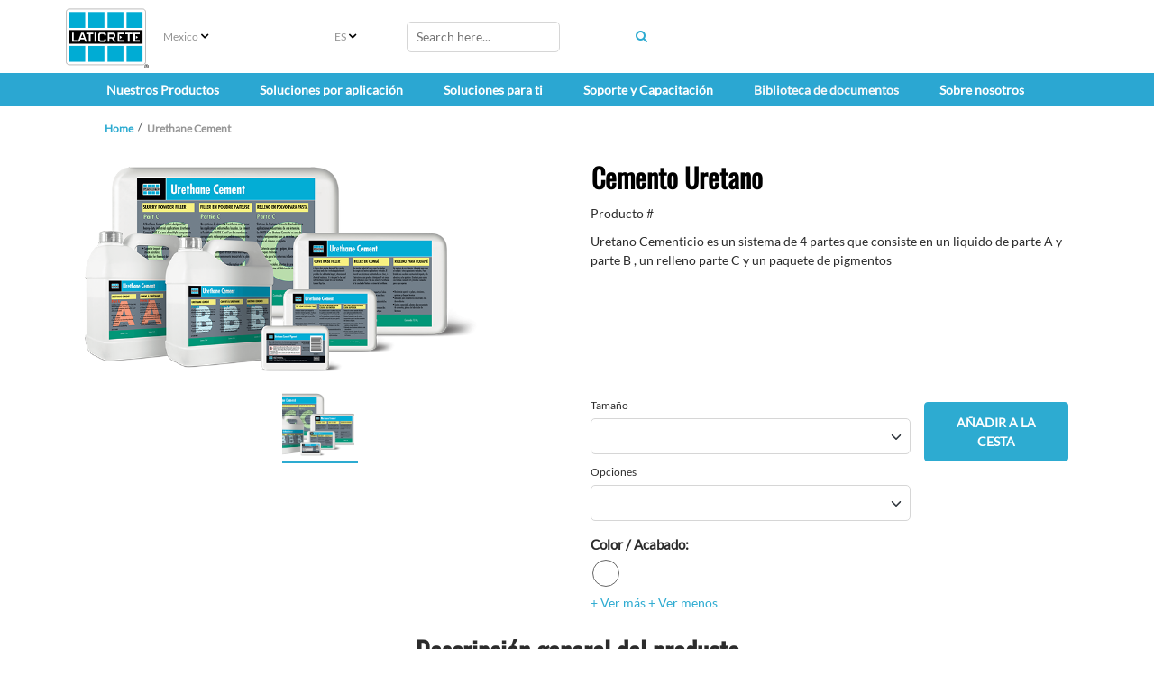

--- FILE ---
content_type: text/html; charset=utf-8
request_url: https://mx.laticrete.com/es-mx/products/cemento-uretano
body_size: 32351
content:



<!DOCTYPE html>
<!--[if lt IE 7]>      <html class="no-js lt-ie9 lt-ie8 lt-ie7"> <![endif]-->
<!--[if IE 7]>         <html class="no-js lt-ie9 lt-ie8"> <![endif]-->
<!--[if IE 8]>         <html class="no-js lt-ie9"> <![endif]-->
<!--[if gt IE 8]><!-->
<html class="no-js" lang="es-MX">
<!--<![endif]-->
<head>
<link href="https://cdn-global.laticrete.com/-/media/feature/experience-accelerator/bootstrap-5/bootstrap-5/styles/bootstrapmin.css?rev=f16e5493093047ce8542ad983929033f&hash=B0836F2EB56EC485020096FA539574B9" rel="stylesheet"><link href="https://cdn-global.laticrete.com/-/media/base-themes/core-libraries/styles/mediaelementplayer.css?rev=01cb1a685c3f41fa86420d931c238b30&hash=F7EA941F502280EA2BA05DF9188BF549" rel="stylesheet"><link href="https://cdn-global.laticrete.com/-/media/base-themes/core-libraries/styles/mediaelementplayer-legacy.css?rev=2bfe067d19434732b3cb64e47f3ad919&hash=BB46516A1209AF7521E952FE8E37AB0D" rel="stylesheet"><link href="https://cdn-global.laticrete.com/-/media/base-themes/core-libraries/styles/font-awesomemin.css?rev=4313349130484074b6f5c988dee24cc3&hash=935D8220435B833A1CA2415C93F6491A" rel="stylesheet"><link href="https://cdn-global.laticrete.com/-/media/base-themes/core-libraries/styles/fullcalendar.css?rev=e0404056fcb549e197329f0c37ae384e&hash=F47C16989114B332A04BC166CBB67234" rel="stylesheet"><link href="https://cdn-global.laticrete.com/-/media/base-themes/core-libraries/styles/jquery-ui.css?rev=60f2f2f4e32b461c8b4a82f7361a1da0&hash=FFF6FB1710744B88080858FCB7440C0F" rel="stylesheet"><link href="https://cdn-global.laticrete.com/-/media/base-themes/fontawesome-6/styles/brands.css?rev=d6cf6548bcf24e3a8e83660f48973072&hash=5E1C4431755478365547D8D7336B4343" rel="stylesheet"><link href="https://cdn-global.laticrete.com/-/media/base-themes/fontawesome-6/styles/duotone.css?rev=c32ba69991ef4a538e45a00b406f8556&hash=96C045DEE84D5F8DA4FD4EB930831AAC" rel="stylesheet"><link href="https://cdn-global.laticrete.com/-/media/base-themes/fontawesome-6/styles/fontawesome.css?rev=f75b7ee441f44ae78ba2a91776f52692&hash=459839A0512505FBDE2A742DFEE9A6D7" rel="stylesheet"><link href="https://cdn-global.laticrete.com/-/media/base-themes/fontawesome-6/styles/light.css?rev=80918c8b48f646578e8d18773301c8a8&hash=F15A580D1CDC2EEBBA3F9AAC7A88F007" rel="stylesheet"><link href="https://cdn-global.laticrete.com/-/media/base-themes/fontawesome-6/styles/regular.css?rev=5ad387d8aaed4eb39b49edc53a6feed8&hash=2D81DE0CD1D75432A2BABAB77D5314BC" rel="stylesheet"><link href="https://cdn-global.laticrete.com/-/media/base-themes/fontawesome-6/styles/sharp-light.css?rev=65fb889e908c45beaaddc08a5509ea5b&hash=B1EF1E3E5E14A16CE70E3D8123A07EF6" rel="stylesheet"><link href="https://cdn-global.laticrete.com/-/media/base-themes/fontawesome-6/styles/sharp-regular.css?rev=c44b12b94d98424c9cd2d49c360291e8&hash=1AAFC7338265C3B6C908C76F17676ECC" rel="stylesheet"><link href="https://cdn-global.laticrete.com/-/media/base-themes/fontawesome-6/styles/sharp-solid.css?rev=b88e7a2050f44a8ab416cad3050c24d1&hash=A9D5C9E54B48CD9B9F7E4B9082E84F8A" rel="stylesheet"><link href="https://cdn-global.laticrete.com/-/media/base-themes/fontawesome-6/styles/solid.css?rev=eb8f21d078f24ab3a0f9c9ec2f3126f1&hash=23B11AFD513F09EC1A0C13E11B77DE7B" rel="stylesheet"><link href="https://cdn-global.laticrete.com/-/media/base-themes/fontawesome-6/styles/thin.css?rev=ab8ad381f7394140bdf818fb2188b7fa&hash=29D37C631E971BF7F3D01AEF33347A1B" rel="stylesheet"><link href="https://cdn-global.laticrete.com/-/media/themes/laticrete-international/master-site/laticretetheme/styles/pre-optimized-min.css?rev=13967cf75fa1437f8466ea1bc7c562f7&t=20230412T210144Z&hash=082C9C7E997CD88004EA306DED0D887D" rel="stylesheet">

    
    





<link rel="canonical" href="https://mx.laticrete.com/products/cemento-uretano">



    <link href="/-/media/project/laticrete-international/shared/images/favicon.ico?rev=ec79c02d895940b286188778231c99a2" rel="shortcut icon" />


<!-- Start cookieyes banner --> <script id="cookieyes" type="text/javascript" src="https://cdn-cookieyes.com/client_data/9ef8e26f947600f59d194ef8/script.js"></script> <!-- End cookieyes banner -->

<style type='text/css'>
#btn-back-to-top::after {
content: "\f34d";
    font-family: "Font Awesome 6 Pro";
--fa-style-family
}

.topBtn > span {
    display: block;
    height: 100%;
}

#btn-back-to-top {
  display: none;
  position: fixed;
  bottom: 0px;
  right: 0px;
  z-index: 99;
  font-size: 8px;
  border: none;
  outline: none;
  background-color: #20829f;
  color: white;
  cursor: pointer;
  padding: 3px;
  border-radius: 4px;
}

#btn-back-to-top:hover {
  background-color: #555;
}
</style>



<meta property="og:title"  content="Cemento Uretano"><meta property="og:url"  content="https://mx.laticrete.com/products/cemento-uretano">



<meta  name="description" content="Urethane Cement ATS is a 4-part system consisting of a part A and part B liquid, part C filler and pigment pack.">



<meta property="twitter:title"  content="Cemento Uretano"><meta property="twitter:card"  content="summary_large_image">

    <meta name="viewport" content="width=device-width, initial-scale=1" />


<!-- Google Tag Manager -->
<script>(function(w,d,s,l,i){w[l]=w[l]||[];w[l].push({'gtm.start':
new Date().getTime(),event:'gtm.js'});var f=d.getElementsByTagName(s)[0],
j=d.createElement(s),dl=l!='dataLayer'?'&l='+l:'';j.async=true;j.src=
'https://www.googletagmanager.com/gtm.js?id='+i+dl;f.parentNode.insertBefore(j,f);
})(window,document,'script','dataLayer','GTM-K866ZD');</script>
<!-- End Google Tag Manager -->

<script src="https://cdn.jsdelivr.net/npm/bootstrap@5.3.3/dist/js/bootstrap.bundle.min.js" integrity="sha384-YvpcrYf0tY3lHB60NNkmXc5s9fDVZLESaAA55NDzOxhy9GkcIdslK1eN7N6jIeHz" crossorigin="anonymous"></script>
</head>
<body class="default-device bodyclass">
    



<button onclick="topFunction()" id="btn-back-to-top" class="topBtn" title="Back To Top"><span>Top</span></button>

<!-- Google Tag Manager (noscript) -->
<noscript><iframe src="https://www.googletagmanager.com/ns.html?id=GTM-K866ZD"
height="0" width="0" style="display:none;visibility:hidden"></iframe></noscript>
<!-- End Google Tag Manager (noscript) -->
    
<!-- #wrapper -->
<div id="wrapper">
    <!-- #header -->
    <header>
        <div id="header" class="container-fluid p-0">
            




<div class="component container-fluid d-block d-sm-block d-md-block d-lg-none d-xl-none d-xxl-none" id="mobile-nav">
    <div class="component-content" >

<div class="row component column-splitter">
        <div class="col-1">
            
    <div class="component mobilenavigation navigation-title" id="MobileNavigation">

        <nav class="navbar navbar-expand-lg navbar-light bg-white">
            <div class="container">
                <button class="navbar-toggler" type="button" data-bs-toggle="offcanvas" data-bs-target="#offcanvasNavbar" aria-controls="offcanvasNavbar">
                    <span class="navbar-toggler-icon"></span>
                </button>
                <div class="offcanvas offcanvas-start" tabindex="-1" id="offcanvasNavbar" aria-labelledby="offcanvasNavbarLabel">
                    <div class="offcanvas-header">
                        <h5 class="offcanvas-title" id="offcanvasNavbarLabel">Menu </h5>
                        <button type="button" class="btn-close" data-bs-dismiss="offcanvas" aria-label="Close"></button>
                    </div>
                    <div class="offcanvas-body">


<ul class="navbar-nav">













<li class="nav-item dropdown">
<a class="nav-link dropdown-toggle" data-bs-auto-close="outside"  data-bs-toggle="dropdown" href ="/our-products">Nuestros Productos</a>

<ul class="dropdown-menu">






<li>

    <a class="dropdown-item"  href="/our-products/concrete-and-substrate-preparation">Concreto y Preparaci&#243;n de Sustrato</a>



<ul class="dropdown-menu">
    
    
    
    
            
                    <li><a class="dropdown-item" href="/our-products/concrete-and-substrate-preparation/bonding-primers-and-moisture-barriers">Primers y Barrera de vapor</a></li>
            		    
                
    
        
    
    
    
            
                    <li><a class="dropdown-item" href="/our-products/concrete-and-substrate-preparation/self-leveling-underlayments">Autonivelantes</a></li>
            		    
                
    
        
    
    
    
            
                    <li><a class="dropdown-item" href="/our-products/concrete-and-substrate-preparation/polished-concrete-and-overlayments">Concreto pulido y revestimientos</a></li>
            		    
                
    
        
    
    
    
            
                    <li><a class="dropdown-item" href="/our-products/concrete-and-substrate-preparation/thick-bed-mortars-and-screeds">Mortero de capa gruesa</a></li>
            		    
                
    
        
    
    
    
            
                    <li><a class="dropdown-item" href="/our-products/concrete-and-substrate-preparation/skim-coat-patch-and-repair">Mortero capa delgada y reparaci&#243;n</a></li>
            		    
                
    
        
    
    
    
            
                    <li><a class="dropdown-item" href="/our-products/concrete-and-substrate-preparation/concrete-densifiers-and-hardeners">Densificadores y endurecedores de concreto</a></li>
            		    
                
    
        
    
    
    
            
                    <li><a class="dropdown-item" href="/our-products/concrete-and-substrate-preparation/performance-floor-toppings">Revestimientos para pisos de alto rendimiento</a></li>
            		    
                
    
        
    
    
    
            
                    <li><a class="dropdown-item" href="/our-products/concrete-and-substrate-preparation/complementary-products">Productos complementarios</a></li>
            		    
                
    
        
    



    
    
            
                    <li><a class="dropdown-item" href="/our-products/concrete-and-substrate-preparation/resources">Recursos</a></li>
            		    
                
    
        

</ul>



</li>








<li>

    <a class="dropdown-item"  href="/our-products/profiles-and-trims">Perfiles</a>



<ul class="dropdown-menu">
    
    
    
    
            
                    <li><a class="dropdown-item" href="/our-products/profiles-and-trims/profiles-for-floor-applications">Perfiles para aplicaciones de pisos</a></li>
            		    
                
    
        
    
    
    
            
                    <li><a class="dropdown-item" href="/our-products/profiles-and-trims/profiles-for-wall-and-countertop-applications">Perfiles para pared y cubiertas</a></li>
            		    
                
    
        
    
    
    
            
                    <li><a class="dropdown-item" href="/our-products/profiles-and-trims/profiles-for-stair-applications">Perfiles para escaleras</a></li>
            		    
                
    
        
    
    
    
            
                    <li><a class="dropdown-item" href="/our-products/profiles-and-trims/profiles-for-cove-applications">Perfiles para calas</a></li>
            		    
                
    
        
    
    
    
            
                    <li><a class="dropdown-item" href="/our-products/profiles-and-trims/movement-and-expansion-joints">Juntas de movimiento y expansi&#243;n</a></li>
            		    
                
    
        

</ul>



</li>








<li>

    <a class="dropdown-item"  href="/our-products/tile-and-stone-installation">Instalaci&#243;n de Piso y Piedra Natural</a>



<ul class="dropdown-menu">
    
    
    
    
            
                    <li><a class="dropdown-item" href="/our-products/tile-and-stone-installation/caulks-and-sealants">Selladores</a></li>
            		    
                
    
        
    
    
    
            
                    <li><a class="dropdown-item" href="/our-products/tile-and-stone-installation/radiant-floor-heating">Calefacci&#243;n para piso</a></li>
            		    
                
    
        
    
    
    
            
                    <li><a class="dropdown-item" href="/our-products/tile-and-stone-installation/sound-control">Control de Sonido</a></li>
            		    
                
    
        
    
    
    
            
                    <li><a class="dropdown-item" href="/our-products/tile-and-stone-installation/substrate-preparation-screeds-and-mortars">Preparaci&#243;n de la Superficie</a></li>
            		    
                
    
        
    
    
    
            
                    <li><a class="dropdown-item" href="/our-products/tile-and-stone-installation/tile-and-stone-adhesives">Morteros y Adhesivos</a></li>
            		    
                
    
        
    
    
    
            
                    <li><a class="dropdown-item" href="/our-products/tile-and-stone-installation/tile-and-stone-grouts">Juntas</a></li>
            		    
                
    
        
    
    
    
            
                    <li><a class="dropdown-item" href="/our-products/tile-and-stone-installation/uncoupling-and-anti-fracture-membranes">Membranas antifractura</a></li>
            		    
                
    
        
    
    
    
            
                    <li><a class="dropdown-item" href="/our-products/tile-and-stone-installation/waterproofing">Impermeabilizantes</a></li>
            		    
                
    
        

</ul>



</li>








<li>

    <a class="dropdown-item"  href="/our-products/tile-stone-and-surface-care">Cuidado y Mantenimiento de Piso y Piedra Natural</a>



<ul class="dropdown-menu">
    
    
    
    
            
                    <li><a class="dropdown-item" href="/our-products/tile-stone-and-surface-care/clean">Limpieza</a></li>
            		    
                
    
        
    
    
    
            
                    <li><a class="dropdown-item" href="/our-products/tile-stone-and-surface-care/enhance">Transformadores</a></li>
            		    
                
    
        
    
    
    
            
                    <li><a class="dropdown-item" href="/our-products/tile-stone-and-surface-care/protect">Protecci&#243;n</a></li>
            		    
                
    
        
    
    
    
            
                    <li><a class="dropdown-item" href="/our-products/tile-stone-and-surface-care/resources">Resources</a></li>
            		    
                
    
        

</ul>



</li>








<li>

    <a class="dropdown-item"  href="/our-products/shower-systems">Sistema de Regaderas</a>



<ul class="dropdown-menu">
    
    
    
    
            
                    <li><a class="dropdown-item" href="/our-products/shower-systems/caulks-and-sealants">Selladores</a></li>
            		    
                
    
        
    
    
    
            
                    <li><a class="dropdown-item" href="/our-products/shower-systems/drains">Drenajes</a></li>
            		    
                
    
        
    
    
    
            
                    <li><a class="dropdown-item" href="/our-products/shower-systems/installation-accessories">Accesorios de instalaci&#243;n</a></li>
            		    
                
    
        
    
    
    
            
                    <li><a class="dropdown-item" href="/our-products/shower-systems/mortar-bed-installation-systems">Sistemas de instalaci&#243;n de mortero</a></li>
            		    
                
    
        
    
    
    
            
                    <li><a class="dropdown-item" href="/our-products/shower-systems/preformed-shower-systems">Sistemas de ducha preformado</a></li>
            		    
                
    
        
    
    
    
            
                    <li><a class="dropdown-item" href="/our-products/shower-systems/waterproofing-and-sheet-membrane">Impermeabilizante y membranas</a></li>
            		    
                
    
        

</ul>



</li>








<li>

    <a class="dropdown-item"  href="/our-products/floor-heat">Calefacci&#243;n para piso</a>



<ul class="dropdown-menu">
    
    
    
    
            
                    <li><a class="dropdown-item" href="/our-products/floor-heat/mats-and-tracks">Tapetes y Canaletas</a></li>
            		    
                
    
        
    
    
    
            
                    <li><a class="dropdown-item" href="/our-products/floor-heat/heating-wire">Cable calefactor</a></li>
            		    
                
    
        
    
    
    
            
                    <li><a class="dropdown-item" href="/our-products/floor-heat/thermostat">Termostato</a></li>
            		    
                
    
        
    
    
    
            
                    <li><a class="dropdown-item" href="/our-products/floor-heat/complementary-products">Productos complementarios</a></li>
            		    
                
    
        

</ul>



</li>








<li>

    <a class="dropdown-item"  href="/our-products/resinous-coating-and-floor-finish-systems">Sistemas de acabado y pisos resinosos</a>



<ul class="dropdown-menu">
    
    
    
    
            
                    <li><a class="dropdown-item" href="/our-products/resinous-coating-and-floor-finish-systems/bonding-primers-and-moisture-barriers">Primers y barreras de vapor</a></li>
            		    
                
    
        
    
    
    
            
                    <li><a class="dropdown-item" href="/our-products/resinous-coating-and-floor-finish-systems/complementary-products">Productos complementarios</a></li>
            		    
                
    
        
    
    
    
            
                    <li><a class="dropdown-item" href="/our-products/resinous-coating-and-floor-finish-systems/concrete-densifiers-and-hardeners">Densificadores y endurecedores de concreto</a></li>
            		    
                
    
        
    
    
    
            
                    <li><a class="dropdown-item" href="/our-products/resinous-coating-and-floor-finish-systems/polished-concrete-and-overlayments">Concreto pulido y revestimientos</a></li>
            		    
                
    
        
    
    
    
            
                    <li><a class="dropdown-item" href="/our-products/resinous-coating-and-floor-finish-systems/resinous-coatings-and-mortars">Recubrimientos y morteros resinosos</a></li>
            		    
                
    
        
    
    
    
            
                    <li><a class="dropdown-item" href="/our-products/resinous-coating-and-floor-finish-systems/resources">Recursos</a></li>
            		    
                
    
        

</ul>



</li>








<li>

    <a class="dropdown-item"  href="/our-products/3d-construction-printing">Impresi&#243;n de construcci&#243;n en 3D</a>



<ul class="dropdown-menu">
    
    
    
    
            
                    
                
    
        
    
    
    
            
                    <li><a class="dropdown-item" href="/our-products/3d-construction-printing/resources">Resources</a></li>
            		    
                
    
        

</ul>



</li>








<li>

    <a class="dropdown-item"  href="/our-products/color-selector">Color Selector</a>



<ul class="dropdown-menu">
    
    
    
    
            
                    
                
    
        
    
    
    
            
                    <li><a class="dropdown-item" href="/our-products/color-selector/anycolor-program">ANYCOLOR™</a></li>
            		    
                
    
        

</ul>



</li>




</ul>


</li>



















<li class="nav-item dropdown">
<a class="nav-link dropdown-toggle" data-bs-auto-close="outside"  data-bs-toggle="dropdown" href ="/solutions-by-application">Soluciones por aplicaci&#243;n</a>

<ul class="dropdown-menu">













<li>

    <a class="dropdown-item dropdown-toggle" data-bs-toggle="dropdown"  href="/solutions-by-application/commercial-and-institutional">Comercial e Institucional</a>



<ul class="dropdown-menu">
    
    
    
    
            
                    
                
    
        
    
    
    
            
                    <li><a class="dropdown-item" href="/solutions-by-application/commercial-and-institutional/educational">Educaci&#243;n</a></li>
            		    
                
    
        
    
    
    
            
                    <li><a class="dropdown-item" href="/solutions-by-application/commercial-and-institutional/healthcare">Atenci&#243;n sanitaria</a></li>
            		    
                
    
        
    
    
    
            
                    <li><a class="dropdown-item" href="/solutions-by-application/commercial-and-institutional/leisure-and-hospitality">Hosteler&#237;a y Ocio</a></li>
            		    
                
    
        
    
    
    
            
                    <li><a class="dropdown-item" href="/solutions-by-application/commercial-and-institutional/office">Oficina</a></li>
            		    
                
    
        
    
    
    
            
                    <li><a class="dropdown-item" href="/solutions-by-application/commercial-and-institutional/restaurants">Restaurantes</a></li>
            		    
                
    
        
    
    
    
            
                    <li><a class="dropdown-item" href="/solutions-by-application/commercial-and-institutional/retail">Venta al por menor</a></li>
            		    
                
    
        
    
    
    
            
                    <li><a class="dropdown-item" href="/solutions-by-application/commercial-and-institutional/senior-living">Vivienda para personas mayores</a></li>
            		    
                
    
        
    
    
    
            
                <li><a class="dropdown-item" href="https://www.laticrete.com/solutions-by-application/residential/swimming-pools">Piscinas y spas</a></li>
                
    
        

</ul>



</li>









</li>















<li>

    <a class="dropdown-item dropdown-toggle" data-bs-toggle="dropdown"  href="/solutions-by-application/industrial">Industrial</a>



<ul class="dropdown-menu">
    
    
    
    
            
                    <li><a class="dropdown-item" href="/solutions-by-application/industrial/manufacturing">Fabricaci&#243;n</a></li>
            		    
                
    
        

</ul>



</li>















<li>

    <a class="dropdown-item dropdown-toggle" data-bs-toggle="dropdown"  href="/solutions-by-application/infrastructure-and-utilities">Infraestructura y Servicios P&#250;blicos</a>



<ul class="dropdown-menu">
    
    
    
    
            
                    <li><a class="dropdown-item" href="/solutions-by-application/infrastructure-and-utilities/streetscapes-and-parks">Paisajes urbanos y parques</a></li>
            		    
                
    
        
    
    
    
            
                    <li><a class="dropdown-item" href="/solutions-by-application/infrastructure-and-utilities/subway-and-train-stations">Estaciones de metro y tren</a></li>
            		    
                
    
        

</ul>



</li>















<li>

    <a class="dropdown-item dropdown-toggle" data-bs-toggle="dropdown"  href="/solutions-by-application/residential">Residencial</a>



<ul class="dropdown-menu">
    
    
    
    
            
                    
                
    
        
    
    
    
            
                    <li><a class="dropdown-item" href="/solutions-by-application/residential/multifamily-housing">Vivienda Multifamiliar</a></li>
            		    
                
    
        
    
    
    
            
                    <li><a class="dropdown-item" href="/solutions-by-application/residential/single-family-housing">Vivienda Unifamiliar</a></li>
            		    
                
    
        
    
    
    
            
                    <li><a class="dropdown-item" href="/solutions-by-application/residential/swimming-pools">Piscinas</a></li>
            		    
                
    
        

</ul>



</li>




</ul>


</li>



















<li class="nav-item dropdown">
<a class="nav-link dropdown-toggle" data-bs-auto-close="outside"  data-bs-toggle="dropdown" href ="/solutions-for-you">Soluciones para ti</a>

<ul class="dropdown-menu">






<li>

    <a class="dropdown-item"  href="/solutions-for-you/architects-and-designers">Arquitectos y Dise&#241;adores</a>



<ul class="dropdown-menu">
    
    
    
    
            
                    <li><a class="dropdown-item" href="/solutions-for-you/architects-and-designers/architectural-guidebook">Gu&#237;a Arquitect&#243;nica</a></li>
            		    
                
    
        
    
    
    
            
                    <li><a class="dropdown-item" href="/solutions-for-you/architects-and-designers/leed">LEED Asistente de Certificaci&#243;n de Proyectos</a></li>
            		    
                
    
        
    
    
    
            
                <li><a class="dropdown-item" href="https://www.laticrete.com/our-products/color-selector">Selecci&#243;n de Color</a></li>
                
    
        
    
    
    
            
                    
                
    
        
    
    
    
            
                <li><a class="dropdown-item" href="https://www.laticrete.com/support-and-training/customer-support/product-samples-and-refills">Solicitar Muestras</a></li>
                
    
        
    
    
    
            
                <li><a class="dropdown-item" href="https://www.laticrete.com/support-and-training/training-hub/aia-ces-training">Educaci&#243;n Continua</a></li>
                
    
        
    
    
    
            
                    <li><a class="dropdown-item" href="/solutions-for-you/architects-and-designers/project-reference-database">Base de datos de referencia del proyecto</a></li>
            		    
                
    
        

</ul>



</li>








<li>

    <a class="dropdown-item"  href="/solutions-for-you/contractors-and-installers">Contratistas e Instaladores</a>



<ul class="dropdown-menu">
    
    
    
    
            
                    
                
    
        
    
    
    
            
                    <li><a class="dropdown-item" href="/solutions-for-you/contractors-and-installers/tile-and-stone-installers">Instaladores de recubrimiento</a></li>
            		    
                
    
        
    
    
    
            
                    <li><a class="dropdown-item" href="/solutions-for-you/contractors-and-installers/flooring-installers">Instaladores de Flooring</a></li>
            		    
                
    
        
    
    
    
            
                    <li><a class="dropdown-item" href="/solutions-for-you/contractors-and-installers/masonry-contractors">Instaladores de Mamposter&#237;a</a></li>
            		    
                
    
        
    
    
    
            
                    <li><a class="dropdown-item" href="/solutions-for-you/contractors-and-installers/project-estimator">Estimador de Proyectos</a></li>
            		    
                
    
        
    
    
    
            
                <li><a class="dropdown-item" href="https://www.laticrete.com/solutions-for-you/architects-and-designers/architectural-guidebook">Especificaci&#243;n y Detalles</a></li>
                
    
        
    
    
    
            
                <li><a class="dropdown-item" href="https://www.laticrete.com/solutions-for-you/architects-and-designers/leed"> Documentaci&#243;n LEED</a></li>
                
    
        
    
    
    
            
                    <li><a class="dropdown-item" href="/solutions-for-you/contractors-and-installers/rapid-solutions">Soluciones R&#225;pidas</a></li>
            		    
                
    
        
    
    
    
            
                    <li><a class="dropdown-item" href="/solutions-for-you/contractors-and-installers/mvp-program">Programa MVP</a></li>
            		    
                
    
        
    
    
    
            
                    <li><a class="dropdown-item" href="/solutions-for-you/contractors-and-installers/project-safety">ProjectSafety™</a></li>
            		    
                
    
        

</ul>



</li>








<li>

    <a class="dropdown-item"  href="/solutions-for-you/distributors-and-retailers">Distribuidores y Minoristas</a>



<ul class="dropdown-menu">
    
    
    
    
            
                    
                
    
        
    
    
    
            
                <li><a class="dropdown-item" href="https://apps.laticrete.com/infoweb/login.aspx?branding=dweb">Distribuidor Web (D-Web)</a></li>
                
    
        
    
    
    
            
                <li><a class="dropdown-item" href="">Nuevos Productos</a></li>
                
    
        
    
    
    
            
                <li><a class="dropdown-item" href="https://www.laticrete.com/solutions-for-you/architects-and-designers/architectural-guidebook">Especificaciones y Detalles</a></li>
                
    
        
    
    
    
            
                <li><a class="dropdown-item" href="https://www.laticrete.com/solutions-for-you/architects-and-designers/leed">Documentaci&#243;n LEED </a></li>
                
    
        
    
    
    
            
                <li><a class="dropdown-item" href="https://www.laticrete.com/support-and-training/customer-support/request-product-information">Documentos de Marketing</a></li>
                
    
        
    
    
    
            
                <li><a class="dropdown-item" href="https://www.laticrete.com/about-us/innovation-and-impact/osha-silica">OSHA Informaci&#243;n de Arena Silica</a></li>
                
    
        
    
    
    
            
                <li><a class="dropdown-item" href="https://www.laticrete.com/support-and-training/customer-support/contact-us/receiving">Recepci&#243;n</a></li>
                
    
        
    


























    
    
            
                    
                
    
        

</ul>



</li>








<li>

    <a class="dropdown-item"  href="/solutions-for-you/homeowners-and-diy">H&#225;galo en casa</a>



<ul class="dropdown-menu">
    
    
    
    
            
                <li><a class="dropdown-item" href="https://www.laticrete.com/document-library#filterdocuments_leedtype=GreenGuard">Productos Certificados UL GREENGUARD </a></li>
                
    
        
    
    
    
            
                <li><a class="dropdown-item" href="https://qa.laticrete.com/floor/index.html">Dise&#241;o de Maquetaci&#243;n de Calefacci&#243;n de Piso</a></li>
                
    
        
    
    
    
            
                <li><a class="dropdown-item" href="https://www.laticrete.com/our-products/color-selector">Selecci&#243;n de Color</a></li>
                
    
        
    
    
    
            
                <li><a class="dropdown-item" href="https://www.laticrete.com/support-and-training/customer-support/product-samples-and-refills">Ordenar Muestras</a></li>
                
    
        
    
    
    
            
                    
                
    
        
    
    
    
            
                <li><a class="dropdown-item" href="https://www.laticrete.com/solutions-for-you/contractors-and-installers/project-estimator">Estimador de Proyectos</a></li>
                
    
        

</ul>



</li>























































</li>




</ul>


</li>
























<li class="nav-item dropdown">
<a class="nav-link dropdown-toggle" data-bs-auto-close="outside"  data-bs-toggle="dropdown" href ="/support-and-training">Soporte y Capacitaci&#243;n</a>

<ul class="dropdown-menu">







</li>















<li>

    <a class="dropdown-item dropdown-toggle" data-bs-toggle="dropdown"  href="/support-and-training/customer-support">Atenci&#243;n al cliente</a>



<ul class="dropdown-menu">
    
    
    
    
            
                    <li><a class="dropdown-item" href="/support-and-training/customer-support/contact-us">Cont&#225;ctenos</a></li>
            		    
                
    
        
    
    
    
            
                    <li><a class="dropdown-item" href="/support-and-training/customer-support/making-a-claim">Hacer un reclamo</a></li>
            		    
                
    
        
    
    
    
            
                    <li><a class="dropdown-item" href="/support-and-training/customer-support/where-to-buy">D&#243;nde comprar</a></li>
            		    
                
    
        
    
    
    
            
                    <li><a class="dropdown-item" href="/support-and-training/customer-support/product-samples-and-refills">Pedir muestras</a></li>
            		    
                
    
        
    
    
    
            
                    <li><a class="dropdown-item" href="/support-and-training/customer-support/request-product-information">Literatura de marketing de pedidos</a></li>
            		    
                
    
        
    
    
    
            
                    <li><a class="dropdown-item" href="/support-and-training/customer-support/new-packaging-2023">Actualizaciones de redise&#241;o de empaques</a></li>
            		    
                
    
        
    
    
    
            
                    <li><a class="dropdown-item" href="/support-and-training/customer-support/rebates-and-promotions">Reembolsos y promociones</a></li>
            		    
                
    
        
    




















    
    
            
                    
                
    
        

</ul>



</li>















<li>

    <a class="dropdown-item dropdown-toggle" data-bs-toggle="dropdown"  href="/support-and-training/downloads-and-faq">Descargas y preguntas frecuentes</a>



<ul class="dropdown-menu">
    
    
    
    
            
                <li><a class="dropdown-item" href="/document-library#filterdocuments_documenttypes=Catalogs%20and%20Brochures">Cat&#225;logos y folletos</a></li>
                
    
        
    
    
    
            
                <li><a class="dropdown-item" href="/document-library#filterdocuments_documenttypes=Project%20Gallery&filterdocuments_country=United%20States">Galer&#237;a de proyectos</a></li>
                
    
        
    
    
    
            
                <li><a class="dropdown-item" href="/document-library">Fichas t&#233;cnicas</a></li>
                
    
        
    
    
    
            
                <li><a class="dropdown-item" href="https://www.laticrete.com/document-library#filterdocuments_documenttypes=Technical%20Design%20Manuals">Manuales de dise&#241;o t&#233;cnico</a></li>
                
    
        
    
    
    
            
                <li><a class="dropdown-item" href="https://www.laticrete.com/document-library#filterdocuments_documenttypes=Warranties">Garant&#237;as</a></li>
                
    
        
    
    
    
            
                    <li><a class="dropdown-item" href="/support-and-training/downloads-and-faq/faqs">Preguntas frecuentes</a></li>
            		    
                
    
        

</ul>



</li>








<li>

    <a class="dropdown-item"  href="/support-and-training/training-hub">Centro de formaci&#243;n</a>



<ul class="dropdown-menu">
    
    
    
    
            
                    <li><a class="dropdown-item" href="/support-and-training/training-hub/aia-ces-training">Educaci&#243;n continua de AIA</a></li>
            		    
                
    
        
    
    
    
            
                    <li><a class="dropdown-item" href="/support-and-training/training-hub/laticrete-university">LATICRETE University</a></li>
            		    
                
    
        
    
    
    
            
                    
                
    
        
    
    
    
            
                    <li><a class="dropdown-item" href="/support-and-training/training-hub/profit-through-knowledge">Seminarios de Ganancias a trav&#233;s del Conocimiento (PTK)</a></li>
            		    
                
    
        
    
    
    
            
                    <li><a class="dropdown-item" href="/support-and-training/training-hub/webinars">Webinars</a></li>
            		    
                
    
        

</ul>



</li>




</ul>


</li>


























<li class="nav-item"><a class="nav-link"  href="/document-library">Biblioteca de documentos</a></li>



















<li class="nav-item dropdown">
<a class="nav-link dropdown-toggle" data-bs-auto-close="outside"  data-bs-toggle="dropdown" href ="/about-us">Sobre nosotros</a>

<ul class="dropdown-menu">







</li>








<li>

    <a class="dropdown-item"  href="/about-us/company-overview">Descripci&#243;n general de la empresa</a>



<ul class="dropdown-menu">
    
    
    
    
            
                    
                
    
        
    
    
    
            
                    <li><a class="dropdown-item" href="/about-us/company-overview/history-and-heritage">Historia y Patrimonio</a></li>
            		    
                
    
        
    
    
    
            
                    <li><a class="dropdown-item" href="/about-us/company-overview/brand-promises">Promesas de marca</a></li>
            		    
                
    
        
    
    
    
            
                    <li><a class="dropdown-item" href="/about-us/company-overview/global-code-of-conduct">C&#243;digo de conducta global</a></li>
            		    
                
    
        
    
    
    
            
                    <li><a class="dropdown-item" href="/about-us/company-overview/governance-and-leadership">Gobernanza y Liderazgo</a></li>
            		    
                
    
        
    
    
    
            
                    <li><a class="dropdown-item" href="/about-us/company-overview/values">Valores</a></li>
            		    
                
    
        

</ul>



</li>








<li>

    <a class="dropdown-item"  href="/about-us/innovation-and-impact">Innovaci&#243;n e impacto</a>



<ul class="dropdown-menu">
    
    
    
    
            
                    <li><a class="dropdown-item" href="/about-us/innovation-and-impact/history-of-laticrete-4237-latex-additive">Nuestra primera innovaci&#243;n</a></li>
            		    
                
    
        
    
    
    
            
                    <li><a class="dropdown-item" href="/about-us/innovation-and-impact/sustainability">Sostenibilidad</a></li>
            		    
                
    
        
    
    
    
            
                    <li><a class="dropdown-item" href="/about-us/innovation-and-impact/iso-9001-certification">Certificaci&#243;n ISO 9001</a></li>
            		    
                
    
        
    
    
    
            
                    <li><a class="dropdown-item" href="/about-us/innovation-and-impact/research-and-development">Investigaci&#243;n y desarrollo</a></li>
            		    
                
    
        
    
    
    
            
                    <li><a class="dropdown-item" href="/about-us/innovation-and-impact/latest-innovations">&#218;ltimas innovaciones y productos</a></li>
            		    
                
    
        
    
    
    
            
                <li><a class="dropdown-item" href="https://www.laticrete.com/solutions-for-you/contractors-and-installers/project-safety">Seguridad™ del proyecto</a></li>
                
    
        
    
    
    
            
                    <li><a class="dropdown-item" href="/about-us/innovation-and-impact/osha-silica">Informaci&#243;n sobre el polvo de s&#237;lice de OSHA</a></li>
            		    
                
    
        

</ul>



</li>















<li>

    <a class="dropdown-item"  href="/about-us/community-and-social">Comunidad y redes sociales</a>





</li>


















<li>

    <a class="dropdown-item"  href="/about-us/careers">Carreras</a>



<ul class="dropdown-menu">
    
    
    
    
            
                    
                
    
        
    
    
    
            
                    <li><a class="dropdown-item" href="/about-us/careers/faq">Preguntas frecuentes</a></li>
            		    
                
    
        
    
    
    
            
                    <li><a class="dropdown-item" href="/about-us/careers/working-here">Trabajar aqu&#237;</a></li>
            		    
                
    
        
    





    
    
            
                    
                
    
        

</ul>



</li>








<li>

    <a class="dropdown-item"  href="/about-us/news-and-media">Noticias y medios de comunicaci&#243;n</a>



<ul class="dropdown-menu">
    
    
    
    
            
                    <li><a class="dropdown-item" href="/about-us/news-and-media/events">Eventos y Ferias Comerciales</a></li>
            		    
                
    
        
    
    
    
            
                    <li><a class="dropdown-item" href="/about-us/news-and-media/press-releases">Comunicados de prensa y noticias de la industria</a></li>
            		    
                
    
        
    
    
    
            
                    <li><a class="dropdown-item" href="/about-us/news-and-media/newsletters">Boletines</a></li>
            		    
                
    
        
    
    
    
            
                <li><a class="dropdown-item" href="https://www.laticrete.com/blog">Blog: Conversaciones con LATICRETE</a></li>
                
    
        

</ul>



</li>




</ul>


</li>






























































        <li class="nav-item"><a class="nav-link"  href="/LandingMapPage/ClearCookie">Change Region</a></li>








    <!--ko ifnot: HideLanguageToggle() -->
    <div class="form-floating">
        <label class="form-label" for="SelectedLanguageMobile"><span>Language</span></label>
        <select id="languageddl" class="form-select mb-3 form-select-lg bg-light" data-bind="options: LanguagesMobile, value: SelectedLanguageMobile, optionsText: 'Text', optionsValue: 'Value', event:{ change: languageChanged}"></select>
        <input type="hidden" data-bind="textInput: SelectedLanguageMobile" name="SelectedLanguageMobile" />
        <input type="hidden" name="CurrentSite" value="Mexico" id="CurrentSite" />
    </div>
    <!-- /ko -->
</ul>


                    </div>
                </div>
            </div>
</nav>
    </div>

        </div>
        <div class="col-4">
            
        </div>
        <div class="col-1 col-sm-2">
            

<div class="component image file-type-icon-media-link col-5 position-center">
    <div class="component-content">
<a title="Laticrete Logo" href="/Home"><img src="https://cdn-global.laticrete.com/-/media/project/laticrete-international/shared/images/home/image-link-list/laticrete-logo_4c.svg?h=73&amp;iar=0&amp;w=100&amp;rev=2223944ddc6347ebb6b05108ac88cdae&amp;hash=582514974229F8E6C01CC1F45B85EDB1" alt="Laticrete" width="100" height="73" data-variantitemid="{8253D96F-F8D9-449F-B74F-CDF475915603}" data-variantfieldname="Image" /></a>    </div>
</div>

        </div>
        <div class="col-5 col-sm-4 col-md-3 position-right">
            
        </div>
        <div class="col-1">
            
        </div>
</div>
<div class="row component column-splitter">
        <div class="col-1">
            
        </div>
        <div class="col-10">
            
<div class="component search-box horizontal col-12 loupe-search-btn" data-properties='{"endpoint":"//sxa/search/results/","suggestionEndpoint":"//sxa/search/suggestions/","suggestionsMode":"ShowSearchResultsAsPredictions","resultPage":"/Search Results","targetSignature":"","v":"{A2BE7E97-91AF-442C-8B81-2CB3A1C29599}","s":"{B4DD1C9A-D3E4-434D-998B-40B45CBA6F23}","p":8,"l":"es-MX","languageSource":"CurrentLanguage","searchResultsSignature":"filterproduct,filterother","itemid":"{1CB024C7-FA10-488C-B5E9-5ABDE4FD12DF}","minSuggestionsTriggerCharacterCount":3}'>
    <div class="component-content">
        
                <input type="text" class="search-box-input" autocomplete="off" name="textBoxSearch" maxlength="100" placeholder="Search here..." />
                    <button class="search-box-button-with-redirect" type="submit">
                        Search
                    </button>
    </div>
</div>

        </div>
        <div class="col-1">
            
        </div>
</div>    </div>
</div>


<div class="component container d-none d-sm-none d-md-block d-lg-block d-xl-block d-xxl-block" id="top-half-header">
    <div class="component-content" >


<div class="component row-splitter">
        <div class="container-fluid">
            <div >
                
<div class="row component column-splitter">
        <div class="col-1">
            

<div class="component image file-type-icon-media-link image-default-size">
    <div class="component-content">
<a title="Laticrete Logo" href="/"><img src="https://cdn-global.laticrete.com/-/media/project/laticrete-international/shared/images/home/image-link-list/laticrete-logo_4c.svg?h=73&amp;iar=0&amp;w=100&amp;rev=2223944ddc6347ebb6b05108ac88cdae&amp;hash=582514974229F8E6C01CC1F45B85EDB1" alt="Laticrete" width="100" height="73" data-variantitemid="{11B5F630-6B65-4779-BC42-B192C8C841C9}" data-variantfieldname="Image" /></a>    </div>
</div>

        </div>
        <div class="col-2">
            
<div class="language-selector">




    <div class="component-content">
        <div class="language-selector-select-item">
            <a class="language-selector-select-link">
                <!--Site name alias for NA because of debate with regional map. Keeping config and code North America.-->
                    <!--Can't find where this other site name is coming from! Need to deploy will revisit'-->
Mexico
            </a>
        </div>
        <ul class="language-selector-item-container">
            <li class="language-selector-item">
                <a href="/landingmappage/clearcookie?geoOverride=true">
                    Seleccionar otra regi&#243;n
                </a>
            </li>
        </ul>
    </div>







</div>

        </div>
        <div class="col-1">
            

<div class="component language-selector hide-filter-button">
    <div class="component-content">
        <div class="language-selector-select-item"  data-language-code="es" data-country-code="mx">
            <a class="language-selector-select-link">
                ES
            </a>
        </div>
            <ul class="language-selector-item-container">
                    <li class="language-selector-item" data-language-code="en" data-country-code="us">
                        <a href="/en/products/cemento-uretano">
                            EN
                        </a>
                    </li>
                    <li class="language-selector-item is-active" data-language-code="es" data-country-code="mx">
                        <a href="/es-mx/products/cemento-uretano">
                            ES
                        </a>
                    </li>
            </ul>
    </div>
</div>

        </div>
        <div class="col-3">
            
<div class="component search-box horizontal loupe-search-btn" data-properties='{"endpoint":"//sxa/search/results/","suggestionEndpoint":"//sxa/search/suggestions/","suggestionsMode":"ShowSearchResultsAsPredictions","resultPage":"/Search Results","targetSignature":"","v":"{A2BE7E97-91AF-442C-8B81-2CB3A1C29599}","s":"{B4DD1C9A-D3E4-434D-998B-40B45CBA6F23}","p":8,"l":"es-MX","languageSource":"CurrentLanguage","searchResultsSignature":"filterproduct,filterother","itemid":"{1CB024C7-FA10-488C-B5E9-5ABDE4FD12DF}","minSuggestionsTriggerCharacterCount":3}'>
    <div class="component-content">
        
                <input type="text" class="search-box-input" autocomplete="off" name="textBoxSearch" maxlength="100" placeholder="Search here..." />
                    <button class="search-box-button-with-redirect" type="submit">
                        Search
                    </button>
    </div>
</div>

        </div>
        <div class="col-2">
            
        </div>
        <div class="col-1">
            
        </div>
        <div class="col-1">
            
        </div>
</div>
            </div>
        </div>
</div>    </div>
</div>

<div class="component megamenu navigation-title col-md-12">
        <div class="component-content">
            <nav class="navbar navbar-expand-lg navbar-custom">
                <div class="container">
                    <button class="navbar-toggler" type="button" data-bs-toggle="collapse" data-bs-target="#navbarSupportedContent" aria-controls="navbarSupportedContent" aria-expanded="false" aria-label="Toggle navigation">
                        <span class="navbar-toggler-icon"></span>
                    </button>
                    <div class="collapse navbar-collapse" id="navbarSupportedContent">

    <ul class="navbar-nav mr-auto">











<li class="nav-item nav-item dropdown position-static">
<a class="nav-link dropdown-toggle" id="navbarDropdown" role="button" data-bs-hover="dropdown" aria-haspopup="true" aria-expanded="false" href ="/our-products">Nuestros Productos</a>
<div class="dropdown-menu w-100" aria-labelledby="navbarDropdown">
<div class="container">
<div class="row"> 
<ul class="sub-menu card-columns">






<li>

    <a class="dropdown-item title" href="/our-products/concrete-and-substrate-preparation">Concreto y Preparaci&#243;n de Sustrato</a>



<ul>
    
    
    
    
            
                    <li><a class="dropdown-item" href="/our-products/concrete-and-substrate-preparation/bonding-primers-and-moisture-barriers">Primers y Barrera de vapor</a></li>
            		    
                
    
        
    
    
    
            
                    <li><a class="dropdown-item" href="/our-products/concrete-and-substrate-preparation/self-leveling-underlayments">Autonivelantes</a></li>
            		    
                
    
        
    
    
    
            
                    <li><a class="dropdown-item" href="/our-products/concrete-and-substrate-preparation/polished-concrete-and-overlayments">Concreto pulido y revestimientos</a></li>
            		    
                
    
        
    
    
    
            
                    <li><a class="dropdown-item" href="/our-products/concrete-and-substrate-preparation/thick-bed-mortars-and-screeds">Mortero de capa gruesa</a></li>
            		    
                
    
        
    
    
    
            
                    <li><a class="dropdown-item" href="/our-products/concrete-and-substrate-preparation/skim-coat-patch-and-repair">Mortero capa delgada y reparaci&#243;n</a></li>
            		    
                
    
        
    
    
    
            
                    <li><a class="dropdown-item" href="/our-products/concrete-and-substrate-preparation/concrete-densifiers-and-hardeners">Densificadores y endurecedores de concreto</a></li>
            		    
                
    
        
    
    
    
            
                    <li><a class="dropdown-item" href="/our-products/concrete-and-substrate-preparation/performance-floor-toppings">Revestimientos para pisos de alto rendimiento</a></li>
            		    
                
    
        
    
    
    
            
                    <li><a class="dropdown-item" href="/our-products/concrete-and-substrate-preparation/complementary-products">Productos complementarios</a></li>
            		    
                
    
        
    



    
    
            
                    <li><a class="dropdown-item" href="/our-products/concrete-and-substrate-preparation/resources">Recursos</a></li>
            		    
                
    
        

</ul>



</li>








<li>

    <a class="dropdown-item title" href="/our-products/profiles-and-trims">Perfiles</a>



<ul>
    
    
    
    
            
                    <li><a class="dropdown-item" href="/our-products/profiles-and-trims/profiles-for-floor-applications">Perfiles para aplicaciones de pisos</a></li>
            		    
                
    
        
    
    
    
            
                    <li><a class="dropdown-item" href="/our-products/profiles-and-trims/profiles-for-wall-and-countertop-applications">Perfiles para pared y cubiertas</a></li>
            		    
                
    
        
    
    
    
            
                    <li><a class="dropdown-item" href="/our-products/profiles-and-trims/profiles-for-stair-applications">Perfiles para escaleras</a></li>
            		    
                
    
        
    
    
    
            
                    <li><a class="dropdown-item" href="/our-products/profiles-and-trims/profiles-for-cove-applications">Perfiles para calas</a></li>
            		    
                
    
        
    
    
    
            
                    <li><a class="dropdown-item" href="/our-products/profiles-and-trims/movement-and-expansion-joints">Juntas de movimiento y expansi&#243;n</a></li>
            		    
                
    
        

</ul>



</li>








<li>

    <a class="dropdown-item title" href="/our-products/tile-and-stone-installation">Instalaci&#243;n de Piso y Piedra Natural</a>



<ul>
    
    
    
    
            
                    <li><a class="dropdown-item" href="/our-products/tile-and-stone-installation/caulks-and-sealants">Selladores</a></li>
            		    
                
    
        
    
    
    
            
                    <li><a class="dropdown-item" href="/our-products/tile-and-stone-installation/radiant-floor-heating">Calefacci&#243;n para piso</a></li>
            		    
                
    
        
    
    
    
            
                    <li><a class="dropdown-item" href="/our-products/tile-and-stone-installation/sound-control">Control de Sonido</a></li>
            		    
                
    
        
    
    
    
            
                    <li><a class="dropdown-item" href="/our-products/tile-and-stone-installation/substrate-preparation-screeds-and-mortars">Preparaci&#243;n de la Superficie</a></li>
            		    
                
    
        
    
    
    
            
                    <li><a class="dropdown-item" href="/our-products/tile-and-stone-installation/tile-and-stone-adhesives">Morteros y Adhesivos</a></li>
            		    
                
    
        
    
    
    
            
                    <li><a class="dropdown-item" href="/our-products/tile-and-stone-installation/tile-and-stone-grouts">Juntas</a></li>
            		    
                
    
        
    
    
    
            
                    <li><a class="dropdown-item" href="/our-products/tile-and-stone-installation/uncoupling-and-anti-fracture-membranes">Membranas antifractura</a></li>
            		    
                
    
        
    
    
    
            
                    <li><a class="dropdown-item" href="/our-products/tile-and-stone-installation/waterproofing">Impermeabilizantes</a></li>
            		    
                
    
        

</ul>



</li>








<li>

    <a class="dropdown-item title" href="/our-products/tile-stone-and-surface-care">Cuidado y Mantenimiento de Piso y Piedra Natural</a>



<ul>
    
    
    
    
            
                    <li><a class="dropdown-item" href="/our-products/tile-stone-and-surface-care/clean">Limpieza</a></li>
            		    
                
    
        
    
    
    
            
                    <li><a class="dropdown-item" href="/our-products/tile-stone-and-surface-care/enhance">Transformadores</a></li>
            		    
                
    
        
    
    
    
            
                    <li><a class="dropdown-item" href="/our-products/tile-stone-and-surface-care/protect">Protecci&#243;n</a></li>
            		    
                
    
        
    
    
    
            
                    <li><a class="dropdown-item" href="/our-products/tile-stone-and-surface-care/resources">Resources</a></li>
            		    
                
    
        

</ul>



</li>








<li>

    <a class="dropdown-item title" href="/our-products/shower-systems">Sistema de Regaderas</a>



<ul>
    
    
    
    
            
                    <li><a class="dropdown-item" href="/our-products/shower-systems/caulks-and-sealants">Selladores</a></li>
            		    
                
    
        
    
    
    
            
                    <li><a class="dropdown-item" href="/our-products/shower-systems/drains">Drenajes</a></li>
            		    
                
    
        
    
    
    
            
                    <li><a class="dropdown-item" href="/our-products/shower-systems/installation-accessories">Accesorios de instalaci&#243;n</a></li>
            		    
                
    
        
    
    
    
            
                    <li><a class="dropdown-item" href="/our-products/shower-systems/mortar-bed-installation-systems">Sistemas de instalaci&#243;n de mortero</a></li>
            		    
                
    
        
    
    
    
            
                    <li><a class="dropdown-item" href="/our-products/shower-systems/preformed-shower-systems">Sistemas de ducha preformado</a></li>
            		    
                
    
        
    
    
    
            
                    <li><a class="dropdown-item" href="/our-products/shower-systems/waterproofing-and-sheet-membrane">Impermeabilizante y membranas</a></li>
            		    
                
    
        

</ul>



</li>








<li>

    <a class="dropdown-item title" href="/our-products/floor-heat">Calefacci&#243;n para piso</a>



<ul>
    
    
    
    
            
                    <li><a class="dropdown-item" href="/our-products/floor-heat/mats-and-tracks">Tapetes y Canaletas</a></li>
            		    
                
    
        
    
    
    
            
                    <li><a class="dropdown-item" href="/our-products/floor-heat/heating-wire">Cable calefactor</a></li>
            		    
                
    
        
    
    
    
            
                    <li><a class="dropdown-item" href="/our-products/floor-heat/thermostat">Termostato</a></li>
            		    
                
    
        
    
    
    
            
                    <li><a class="dropdown-item" href="/our-products/floor-heat/complementary-products">Productos complementarios</a></li>
            		    
                
    
        

</ul>



</li>








<li>

    <a class="dropdown-item title" href="/our-products/resinous-coating-and-floor-finish-systems">Sistemas de acabado y pisos resinosos</a>



<ul>
    
    
    
    
            
                    <li><a class="dropdown-item" href="/our-products/resinous-coating-and-floor-finish-systems/bonding-primers-and-moisture-barriers">Primers y barreras de vapor</a></li>
            		    
                
    
        
    
    
    
            
                    <li><a class="dropdown-item" href="/our-products/resinous-coating-and-floor-finish-systems/complementary-products">Productos complementarios</a></li>
            		    
                
    
        
    
    
    
            
                    <li><a class="dropdown-item" href="/our-products/resinous-coating-and-floor-finish-systems/concrete-densifiers-and-hardeners">Densificadores y endurecedores de concreto</a></li>
            		    
                
    
        
    
    
    
            
                    <li><a class="dropdown-item" href="/our-products/resinous-coating-and-floor-finish-systems/polished-concrete-and-overlayments">Concreto pulido y revestimientos</a></li>
            		    
                
    
        
    
    
    
            
                    <li><a class="dropdown-item" href="/our-products/resinous-coating-and-floor-finish-systems/resinous-coatings-and-mortars">Recubrimientos y morteros resinosos</a></li>
            		    
                
    
        
    
    
    
            
                    <li><a class="dropdown-item" href="/our-products/resinous-coating-and-floor-finish-systems/resources">Recursos</a></li>
            		    
                
    
        

</ul>



</li>








<li>

    <a class="dropdown-item title" href="/our-products/3d-construction-printing">Impresi&#243;n de construcci&#243;n en 3D</a>



<ul>
    
    
    
    
            
                    
                
    
        
    
    
    
            
                    <li><a class="dropdown-item" href="/our-products/3d-construction-printing/resources">Resources</a></li>
            		    
                
    
        

</ul>



</li>








<li>

    <a class="dropdown-item title" href="/our-products/color-selector">Color Selector</a>



<ul>
    
    
    
    
            
                    
                
    
        
    
    
    
            
                    <li><a class="dropdown-item" href="/our-products/color-selector/anycolor-program">ANYCOLOR™</a></li>
            		    
                
    
        

</ul>



</li>




</ul>

</div>
</div>
</div>
</li>









































































<li class="nav-item nav-item dropdown position-static">
<a class="nav-link dropdown-toggle" id="navbarDropdown" role="button" data-bs-hover="dropdown" aria-haspopup="true" aria-expanded="false" href ="/solutions-by-application">Soluciones por aplicaci&#243;n</a>
<div class="dropdown-menu w-100" aria-labelledby="navbarDropdown">
<div class="container">
<div class="row"> 
<ul class="sub-menu card-columns">













<li>

    <span class="dropdown-item title remove-hover">Comercial e Institucional</span>



<ul>
    
    
    
    
            
                    
                
    
        
    
    
    
            
                    <li><a class="dropdown-item" href="/solutions-by-application/commercial-and-institutional/educational">Educaci&#243;n</a></li>
            		    
                
    
        
    
    
    
            
                    <li><a class="dropdown-item" href="/solutions-by-application/commercial-and-institutional/healthcare">Atenci&#243;n sanitaria</a></li>
            		    
                
    
        
    
    
    
            
                    <li><a class="dropdown-item" href="/solutions-by-application/commercial-and-institutional/leisure-and-hospitality">Hosteler&#237;a y Ocio</a></li>
            		    
                
    
        
    
    
    
            
                    <li><a class="dropdown-item" href="/solutions-by-application/commercial-and-institutional/office">Oficina</a></li>
            		    
                
    
        
    
    
    
            
                    <li><a class="dropdown-item" href="/solutions-by-application/commercial-and-institutional/restaurants">Restaurantes</a></li>
            		    
                
    
        
    
    
    
            
                    <li><a class="dropdown-item" href="/solutions-by-application/commercial-and-institutional/retail">Venta al por menor</a></li>
            		    
                
    
        
    
    
    
            
                    <li><a class="dropdown-item" href="/solutions-by-application/commercial-and-institutional/senior-living">Vivienda para personas mayores</a></li>
            		    
                
    
        
    
    
    
            
                <li><a class="dropdown-item" href="https://www.laticrete.com/solutions-by-application/residential/swimming-pools">Piscinas y spas</a></li>
                
    
        

</ul>



</li>









</li>















<li>

    <span class="dropdown-item title remove-hover">Industrial</span>



<ul>
    
    
    
    
            
                    <li><a class="dropdown-item" href="/solutions-by-application/industrial/manufacturing">Fabricaci&#243;n</a></li>
            		    
                
    
        

</ul>



</li>















<li>

    <span class="dropdown-item title remove-hover">Infraestructura y Servicios P&#250;blicos</span>



<ul>
    
    
    
    
            
                    <li><a class="dropdown-item" href="/solutions-by-application/infrastructure-and-utilities/streetscapes-and-parks">Paisajes urbanos y parques</a></li>
            		    
                
    
        
    
    
    
            
                    <li><a class="dropdown-item" href="/solutions-by-application/infrastructure-and-utilities/subway-and-train-stations">Estaciones de metro y tren</a></li>
            		    
                
    
        

</ul>



</li>















<li>

    <span class="dropdown-item title remove-hover">Residencial</span>



<ul>
    
    
    
    
            
                    
                
    
        
    
    
    
            
                    <li><a class="dropdown-item" href="/solutions-by-application/residential/multifamily-housing">Vivienda Multifamiliar</a></li>
            		    
                
    
        
    
    
    
            
                    <li><a class="dropdown-item" href="/solutions-by-application/residential/single-family-housing">Vivienda Unifamiliar</a></li>
            		    
                
    
        
    
    
    
            
                    <li><a class="dropdown-item" href="/solutions-by-application/residential/swimming-pools">Piscinas</a></li>
            		    
                
    
        

</ul>



</li>




</ul>

</div>
</div>
</div>
</li>














<li class="nav-item nav-item dropdown position-static">
<a class="nav-link dropdown-toggle" id="navbarDropdown" role="button" data-bs-hover="dropdown" aria-haspopup="true" aria-expanded="false" href ="/solutions-for-you">Soluciones para ti</a>
<div class="dropdown-menu w-100" aria-labelledby="navbarDropdown">
<div class="container">
<div class="row"> 
<ul class="sub-menu card-columns">






<li>

    <a class="dropdown-item title" href="/solutions-for-you/architects-and-designers">Arquitectos y Dise&#241;adores</a>



<ul>
    
    
    
    
            
                    <li><a class="dropdown-item" href="/solutions-for-you/architects-and-designers/architectural-guidebook">Gu&#237;a Arquitect&#243;nica</a></li>
            		    
                
    
        
    
    
    
            
                    <li><a class="dropdown-item" href="/solutions-for-you/architects-and-designers/leed">LEED Asistente de Certificaci&#243;n de Proyectos</a></li>
            		    
                
    
        
    
    
    
            
                <li><a class="dropdown-item" href="https://www.laticrete.com/our-products/color-selector">Selecci&#243;n de Color</a></li>
                
    
        
    
    
    
            
                    
                
    
        
    
    
    
            
                <li><a class="dropdown-item" href="https://www.laticrete.com/support-and-training/customer-support/product-samples-and-refills">Solicitar Muestras</a></li>
                
    
        
    
    
    
            
                <li><a class="dropdown-item" href="https://www.laticrete.com/support-and-training/training-hub/aia-ces-training">Educaci&#243;n Continua</a></li>
                
    
        
    
    
    
            
                    <li><a class="dropdown-item" href="/solutions-for-you/architects-and-designers/project-reference-database">Base de datos de referencia del proyecto</a></li>
            		    
                
    
        

</ul>



</li>








<li>

    <a class="dropdown-item title" href="/solutions-for-you/contractors-and-installers">Contratistas e Instaladores</a>



<ul>
    
    
    
    
            
                    
                
    
        
    
    
    
            
                    <li><a class="dropdown-item" href="/solutions-for-you/contractors-and-installers/tile-and-stone-installers">Instaladores de recubrimiento</a></li>
            		    
                
    
        
    
    
    
            
                    <li><a class="dropdown-item" href="/solutions-for-you/contractors-and-installers/flooring-installers">Instaladores de Flooring</a></li>
            		    
                
    
        
    
    
    
            
                    <li><a class="dropdown-item" href="/solutions-for-you/contractors-and-installers/masonry-contractors">Instaladores de Mamposter&#237;a</a></li>
            		    
                
    
        
    
    
    
            
                    <li><a class="dropdown-item" href="/solutions-for-you/contractors-and-installers/project-estimator">Estimador de Proyectos</a></li>
            		    
                
    
        
    
    
    
            
                <li><a class="dropdown-item" href="https://www.laticrete.com/solutions-for-you/architects-and-designers/architectural-guidebook">Especificaci&#243;n y Detalles</a></li>
                
    
        
    
    
    
            
                <li><a class="dropdown-item" href="https://www.laticrete.com/solutions-for-you/architects-and-designers/leed"> Documentaci&#243;n LEED</a></li>
                
    
        
    
    
    
            
                    <li><a class="dropdown-item" href="/solutions-for-you/contractors-and-installers/rapid-solutions">Soluciones R&#225;pidas</a></li>
            		    
                
    
        
    
    
    
            
                    <li><a class="dropdown-item" href="/solutions-for-you/contractors-and-installers/mvp-program">Programa MVP</a></li>
            		    
                
    
        
    
    
    
            
                    <li><a class="dropdown-item" href="/solutions-for-you/contractors-and-installers/project-safety">ProjectSafety™</a></li>
            		    
                
    
        

</ul>



</li>








<li>

    <a class="dropdown-item title" href="/solutions-for-you/distributors-and-retailers">Distribuidores y Minoristas</a>



<ul>
    
    
    
    
            
                    
                
    
        
    
    
    
            
                <li><a class="dropdown-item" href="https://apps.laticrete.com/infoweb/login.aspx?branding=dweb">Distribuidor Web (D-Web)</a></li>
                
    
        
    
    
    
            
                <li><a class="dropdown-item" href="">Nuevos Productos</a></li>
                
    
        
    
    
    
            
                <li><a class="dropdown-item" href="https://www.laticrete.com/solutions-for-you/architects-and-designers/architectural-guidebook">Especificaciones y Detalles</a></li>
                
    
        
    
    
    
            
                <li><a class="dropdown-item" href="https://www.laticrete.com/solutions-for-you/architects-and-designers/leed">Documentaci&#243;n LEED </a></li>
                
    
        
    
    
    
            
                <li><a class="dropdown-item" href="https://www.laticrete.com/support-and-training/customer-support/request-product-information">Documentos de Marketing</a></li>
                
    
        
    
    
    
            
                <li><a class="dropdown-item" href="https://www.laticrete.com/about-us/innovation-and-impact/osha-silica">OSHA Informaci&#243;n de Arena Silica</a></li>
                
    
        
    
    
    
            
                <li><a class="dropdown-item" href="https://www.laticrete.com/support-and-training/customer-support/contact-us/receiving">Recepci&#243;n</a></li>
                
    
        
    


























    
    
            
                    
                
    
        

</ul>



</li>








<li>

    <a class="dropdown-item title" href="/solutions-for-you/homeowners-and-diy">H&#225;galo en casa</a>



<ul>
    
    
    
    
            
                <li><a class="dropdown-item" href="https://www.laticrete.com/document-library#filterdocuments_leedtype=GreenGuard">Productos Certificados UL GREENGUARD </a></li>
                
    
        
    
    
    
            
                <li><a class="dropdown-item" href="https://qa.laticrete.com/floor/index.html">Dise&#241;o de Maquetaci&#243;n de Calefacci&#243;n de Piso</a></li>
                
    
        
    
    
    
            
                <li><a class="dropdown-item" href="https://www.laticrete.com/our-products/color-selector">Selecci&#243;n de Color</a></li>
                
    
        
    
    
    
            
                <li><a class="dropdown-item" href="https://www.laticrete.com/support-and-training/customer-support/product-samples-and-refills">Ordenar Muestras</a></li>
                
    
        
    
    
    
            
                    
                
    
        
    
    
    
            
                <li><a class="dropdown-item" href="https://www.laticrete.com/solutions-for-you/contractors-and-installers/project-estimator">Estimador de Proyectos</a></li>
                
    
        

</ul>



</li>























































</li>




</ul>

</div>
</div>
</div>
</li>



















<li class="nav-item nav-item dropdown position-static">
<a class="nav-link dropdown-toggle" id="navbarDropdown" role="button" data-bs-hover="dropdown" aria-haspopup="true" aria-expanded="false" href ="/support-and-training">Soporte y Capacitaci&#243;n</a>
<div class="dropdown-menu w-100" aria-labelledby="navbarDropdown">
<div class="container">
<div class="row"> 
<ul class="sub-menu card-columns">







</li>















<li>

    <span class="dropdown-item title remove-hover">Atenci&#243;n al cliente</span>



<ul>
    
    
    
    
            
                    <li><a class="dropdown-item" href="/support-and-training/customer-support/contact-us">Cont&#225;ctenos</a></li>
            		    
                
    
        
    
    
    
            
                    <li><a class="dropdown-item" href="/support-and-training/customer-support/making-a-claim">Hacer un reclamo</a></li>
            		    
                
    
        
    
    
    
            
                    <li><a class="dropdown-item" href="/support-and-training/customer-support/where-to-buy">D&#243;nde comprar</a></li>
            		    
                
    
        
    
    
    
            
                    <li><a class="dropdown-item" href="/support-and-training/customer-support/product-samples-and-refills">Pedir muestras</a></li>
            		    
                
    
        
    
    
    
            
                    <li><a class="dropdown-item" href="/support-and-training/customer-support/request-product-information">Literatura de marketing de pedidos</a></li>
            		    
                
    
        
    
    
    
            
                    <li><a class="dropdown-item" href="/support-and-training/customer-support/new-packaging-2023">Actualizaciones de redise&#241;o de empaques</a></li>
            		    
                
    
        
    
    
    
            
                    <li><a class="dropdown-item" href="/support-and-training/customer-support/rebates-and-promotions">Reembolsos y promociones</a></li>
            		    
                
    
        
    




















    
    
            
                    
                
    
        

</ul>



</li>















<li>

    <span class="dropdown-item title remove-hover">Descargas y preguntas frecuentes</span>



<ul>
    
    
    
    
            
                <li><a class="dropdown-item" href="/document-library#filterdocuments_documenttypes=Catalogs%20and%20Brochures">Cat&#225;logos y folletos</a></li>
                
    
        
    
    
    
            
                <li><a class="dropdown-item" href="/document-library#filterdocuments_documenttypes=Project%20Gallery&filterdocuments_country=United%20States">Galer&#237;a de proyectos</a></li>
                
    
        
    
    
    
            
                <li><a class="dropdown-item" href="/document-library">Fichas t&#233;cnicas</a></li>
                
    
        
    
    
    
            
                <li><a class="dropdown-item" href="https://www.laticrete.com/document-library#filterdocuments_documenttypes=Technical%20Design%20Manuals">Manuales de dise&#241;o t&#233;cnico</a></li>
                
    
        
    
    
    
            
                <li><a class="dropdown-item" href="https://www.laticrete.com/document-library#filterdocuments_documenttypes=Warranties">Garant&#237;as</a></li>
                
    
        
    
    
    
            
                    <li><a class="dropdown-item" href="/support-and-training/downloads-and-faq/faqs">Preguntas frecuentes</a></li>
            		    
                
    
        

</ul>



</li>








<li>

    <a class="dropdown-item title" href="/support-and-training/training-hub">Centro de formaci&#243;n</a>



<ul>
    
    
    
    
            
                    <li><a class="dropdown-item" href="/support-and-training/training-hub/aia-ces-training">Educaci&#243;n continua de AIA</a></li>
            		    
                
    
        
    
    
    
            
                    <li><a class="dropdown-item" href="/support-and-training/training-hub/laticrete-university">LATICRETE University</a></li>
            		    
                
    
        
    
    
    
            
                    
                
    
        
    
    
    
            
                    <li><a class="dropdown-item" href="/support-and-training/training-hub/profit-through-knowledge">Seminarios de Ganancias a trav&#233;s del Conocimiento (PTK)</a></li>
            		    
                
    
        
    
    
    
            
                    <li><a class="dropdown-item" href="/support-and-training/training-hub/webinars">Webinars</a></li>
            		    
                
    
        

</ul>



</li>




</ul>

</div>
</div>
</div>
</li>





















<li class="nav-item"><a class="nav-link text-light" href="/document-library">Biblioteca de documentos</a></li>














<li class="nav-item nav-item dropdown position-static">
<a class="nav-link dropdown-toggle" id="navbarDropdown" role="button" data-bs-hover="dropdown" aria-haspopup="true" aria-expanded="false" href ="/about-us">Sobre nosotros</a>
<div class="dropdown-menu w-100" aria-labelledby="navbarDropdown">
<div class="container">
<div class="row"> 
<ul class="sub-menu card-columns">







</li>








<li>

    <a class="dropdown-item title" href="/about-us/company-overview">Descripci&#243;n general de la empresa</a>



<ul>
    
    
    
    
            
                    
                
    
        
    
    
    
            
                    <li><a class="dropdown-item" href="/about-us/company-overview/history-and-heritage">Historia y Patrimonio</a></li>
            		    
                
    
        
    
    
    
            
                    <li><a class="dropdown-item" href="/about-us/company-overview/brand-promises">Promesas de marca</a></li>
            		    
                
    
        
    
    
    
            
                    <li><a class="dropdown-item" href="/about-us/company-overview/global-code-of-conduct">C&#243;digo de conducta global</a></li>
            		    
                
    
        
    
    
    
            
                    <li><a class="dropdown-item" href="/about-us/company-overview/governance-and-leadership">Gobernanza y Liderazgo</a></li>
            		    
                
    
        
    
    
    
            
                    <li><a class="dropdown-item" href="/about-us/company-overview/values">Valores</a></li>
            		    
                
    
        

</ul>



</li>








<li>

    <a class="dropdown-item title" href="/about-us/innovation-and-impact">Innovaci&#243;n e impacto</a>



<ul>
    
    
    
    
            
                    <li><a class="dropdown-item" href="/about-us/innovation-and-impact/history-of-laticrete-4237-latex-additive">Nuestra primera innovaci&#243;n</a></li>
            		    
                
    
        
    
    
    
            
                    <li><a class="dropdown-item" href="/about-us/innovation-and-impact/sustainability">Sostenibilidad</a></li>
            		    
                
    
        
    
    
    
            
                    <li><a class="dropdown-item" href="/about-us/innovation-and-impact/iso-9001-certification">Certificaci&#243;n ISO 9001</a></li>
            		    
                
    
        
    
    
    
            
                    <li><a class="dropdown-item" href="/about-us/innovation-and-impact/research-and-development">Investigaci&#243;n y desarrollo</a></li>
            		    
                
    
        
    
    
    
            
                    <li><a class="dropdown-item" href="/about-us/innovation-and-impact/latest-innovations">&#218;ltimas innovaciones y productos</a></li>
            		    
                
    
        
    
    
    
            
                <li><a class="dropdown-item" href="https://www.laticrete.com/solutions-for-you/contractors-and-installers/project-safety">Seguridad™ del proyecto</a></li>
                
    
        
    
    
    
            
                    <li><a class="dropdown-item" href="/about-us/innovation-and-impact/osha-silica">Informaci&#243;n sobre el polvo de s&#237;lice de OSHA</a></li>
            		    
                
    
        

</ul>



</li>















<li>

    <a class="dropdown-item title" href="/about-us/community-and-social">Comunidad y redes sociales</a>





</li>


















<li>

    <a class="dropdown-item title" href="/about-us/careers">Carreras</a>



<ul>
    
    
    
    
            
                    
                
    
        
    
    
    
            
                    <li><a class="dropdown-item" href="/about-us/careers/faq">Preguntas frecuentes</a></li>
            		    
                
    
        
    
    
    
            
                    <li><a class="dropdown-item" href="/about-us/careers/working-here">Trabajar aqu&#237;</a></li>
            		    
                
    
        
    





    
    
            
                    
                
    
        

</ul>



</li>








<li>

    <a class="dropdown-item title" href="/about-us/news-and-media">Noticias y medios de comunicaci&#243;n</a>



<ul>
    
    
    
    
            
                    <li><a class="dropdown-item" href="/about-us/news-and-media/events">Eventos y Ferias Comerciales</a></li>
            		    
                
    
        
    
    
    
            
                    <li><a class="dropdown-item" href="/about-us/news-and-media/press-releases">Comunicados de prensa y noticias de la industria</a></li>
            		    
                
    
        
    
    
    
            
                    <li><a class="dropdown-item" href="/about-us/news-and-media/newsletters">Boletines</a></li>
            		    
                
    
        
    
    
    
            
                <li><a class="dropdown-item" href="https://www.laticrete.com/blog">Blog: Conversaciones con LATICRETE</a></li>
                
    
        

</ul>



</li>




</ul>

</div>
</div>
</div>
</li>










































































    </ul>

                    </div>
                    </div>
            </nav>
        </div>
    </div>




<div class="component container col-12">
    <div class="component-content" >


<div class="component breadcrumb navigation-title col-12 hide-separator">
    <div class="component-content">
        <nav>
            <ol>
                    <li class="breadcrumb-item home">




<div class="navigation-title"><a title="Home" href="/">Home</a></div>

                            <span class="separator"></span>
                    </li>
                    <li class="breadcrumb-item last">




<div class="navigation-title"><a title="Urethane Cement" href="/products/cemento-uretano">Urethane Cement</a></div>

                            <span class="separator"></span>
                    </li>
            </ol>
        </nav>
    </div>
</div>
    </div>
</div>
        </div>
    </header>
    <!-- /#header -->
    <!-- #content -->
    <main>
        <div id="content" class="container-fluid p-0">
            




<div class="component container col-12">
    <div class="component-content" >

<div class="row component column-splitter">
        <div class="col-12 col-md-6">
            
<link href="/Scripts/ProductImageViewer/css/nanogallery2.min.css" rel="stylesheet">

<div class="component ProductImageViewer" id="ProductImageViewer">

    <div class="col-12">
        <div class="lightbox text-center" id="mainImage">
                <img src="/-/media/2159597f96fe417695e003028793546d.ashx"
                     alt="Cemento Uretano" />
        </div>
        </div>
    <div style="margin-bottom:8px;" id="nanogallery2" data-nanogallery2='{
        "thumbnailWidth": "80",
        "thumbnailHeight": "80",
        "thumbnailAlignment": "center",
        "galleryDisplayMode": "rows",
         "galleryDisplayMoreStep":2,
         "galleryMaxRows": 1,
         "thumbnailGutterWidth": 8,
        "thumbnailGutterHeight": 8,
        "thumbnailOpenImage": true,
         "thumbnailHoverEffect2": "image_scale_1.00_1.200",
         "fnThumbnailInit":"myTnInit"
      }'>

            <a data-ngid="6" href="/-/media/2159597f96fe417695e003028793546d.ashx" data-ngthumb="/-/media/2159597f96fe417695e003028793546d.ashx" data-ngimagedominantcolor="#FFFFFF"></a>
                                                                                    </div>

</div>





        </div>
        <div class="col-md-6 p-4">
            

<div class="component title col-12">
    <div class="component-content">
<div class="field-title">
<h1 style="color:black;">Cemento Uretano</h1>
</div>    </div>
</div>
<div class="component ProductDetailColorsUnits col-12" id="ProductDetailColorsUnits">



    <p id="product-number"><span data-bind="if: SelectedProductNumber">Producto #</span><span data-bind="text:SelectedProductNumber"></span></p>

    <p><p>Uretano Cementicio es un sistema de 4 partes que consiste en un liquido de parte A y parte B , un relleno parte C y un paquete de pigmentos</p>
<p>&nbsp;</p>
<p>&nbsp;</p>
<br>
<br></p>



    <!-- ko if: Units().length-->
    <div id="ProductDetailColorsUnits" style="padding:15px 0 15px 0;">
        <div class="row">
            <div class="col-12 col-md-8">
                <label for="sizeDD" class="form-label">Tama&#241;o</label>
                <select id="sizeDD" class="form-select" data-bind="value: SelectedItemSize, options: ItemSizes, optionsText: 'text', optionsValue: 'value', optionsAfterRender: disableOptions, optionsCaption: 'Please select...'">
                </select>
                <input type="hidden" data-bind="textInput: SelectedItemSize" name="SelectedItemSize" />
            </div>
            <div class="col">
                <!-- ko if: $root.ShowForSaleOnline() -->
                <a id="add-to-cart" class="btn btn-primary" style="margin-bottom: 0px !important; margin-top:8px;" data-bind="click:AddToCart">A&#241;adir a la cesta</a>
                <!-- /ko -->
            </div>
        </div>
        <!-- ko if: ItemDescriptions().length-->
        <div class="row">
            <div class="col-12 col-md-8">
                <label for="optionsDD" class="form-label">Opciones</label>
                <select id="optionsDD" class="form-select" data-bind="value: SelectedItemDescription, options: ItemDescriptions, optionsText: 'text', optionsValue: 'value', optionsAfterRender: disableOptions, optionsCaption: 'Please select...'">
                </select>
                <input type="hidden" data-bind="textInput: SelectedItemDescription" name="SelectedItemDescription" />
            </div>
            <div class="col"></div>
        </div>
        <!-- /ko -->
    </div>
    <!-- /ko -->

    <fieldset>
        <legend>
            <div id="showColor">
                <!-- ko if: ShowColorsUnit -->
                <b>Color / Acabado:</b>
                <span id="color" data-bind="text: ShowNeutralColor() && !SelectedColorName() ? 'Neutral/Base' : SelectedColorName()"></span>


                <!-- /ko -->

            </div>
        </legend>
        <div class="" id="allColorDots" data-bind="foreach:ColorRows, visible: ShowColorsUnit()">
            <div id="dotlist" data-bind="foreach:$data, visible: $index() === 0 || $parent.ShowColorRows()">
                <input type="radio" data-bind="style:{ backgroundColor : Value, 'background-image': 'url(' + Value + ')' }, attr: { 'value': Text, 'id': Text, 'class': disabledClass, 'disabled': disabled }, checked:$root.SelectedColorName, event:{change:$root.ColorRadioChange}" name="color" />
            </div>
        </div>

        <!-- ko if: ColorRows().length > 1 && ShowColorsUnit() -->
        <div>
            <a href="#" data-bind="click: ShowColorDivs">
                <span data-bind="visible:!$root.ShowColorRows()">
                    + Ver m&#225;s
                </span>

                <span data-bind="visible:$root.ShowColorRows()">
                    + Ver menos
                </span>
            </a>
        </div>
        <!-- /ko -->
    </fieldset>
</div>


    <input type="hidden" name="ProductID" value="{1CB024C7-FA10-488C-B5E9-5ABDE4FD12DF}" id="ProductID" />


        </div>
</div>    </div>
</div>


<div class="component container col-12">
    <div class="component-content" >



    <div class="component rich-text col-12">
        <div class="component-content">
<h2>Descripción general del producto</h2>        </div>
    </div>
    </div>
</div>


<div class="component container col-12">
    <div class="component-content" >

<div class="row component column-splitter">
        <div class="col-md-5 col-lg-6">
            

<div class="component content col-12">
    <div class="component-content">
<p><p>Uretano Cementicio es un sistema de piso sin juntas que se instala a 1/8&rdquo; &ndash; 1/4" (3-6 mm) de espesor dependiendo de la aplicacion. Consiste en un liquido de la parte A y parte B , asi como la parte C rellano y pigmento adicional. El sistema esta dise&ntilde;ado para entornos de trabajo pesado y para soportar impactos termicos , abrasi&oacute;n y exposicion quimica.</p>
<br></p>


<div style="margin: 25px 0px 25px;">
	
	
			
	
			
	</div>


    </div>
</div>

        </div>
        <div class="col-md-1">
            
        </div>
        <div class="col-md-6 col-lg-5 sxa-bordered">
            


    <div class="component rich-text col-12">
        <div class="component-content">
<h3>Información y Guías</h3>        </div>
    </div>



<div class="component accordion col-12" data-properties='{&quot;expandOnHover&quot;:false,&quot;expandedByDefault&quot;:false,&quot;speed&quot;:500,&quot;easing&quot;:&quot;swing&quot;,&quot;canOpenMultiple&quot;:true,&quot;canToggle&quot;:true,&quot;isControlEditable&quot;:false}' >
    <div class="component-content">
            <div>
                <ul class="items">
                        <li class="item">
                                <div class="toggle-header" tabindex="-1">
                                    <div class="label">
                                        

<div class="component content">
    <div class="component-content">
<div class="field-heading">Especificaciones del producto</div>    </div>
</div>

                                    </div>
                                </div>
                                <div class="toggle-content">
                                    

<div class="component content">
    <div class="component-content">


    </div>
</div>

                                </div>
                        </li>
                        <li class="item">
                                <div class="toggle-header" tabindex="-1">
                                    <div class="label">
                                        

<div class="component content col-12">
    <div class="component-content">
<div class="field-heading">Garantías</div>    </div>
</div>

                                    </div>
                                </div>
                                <div class="toggle-content">
                                    

<div class="component content col-12">
    <div class="component-content">


    </div>
</div>

                                </div>
                        </li>
                        <li class="item">
                                <div class="toggle-header" tabindex="-1">
                                    <div class="label">
                                        

<div class="component content col-12">
    <div class="component-content">
<div class="field-heading">Información de marketing</div>    </div>
</div>

                                    </div>
                                </div>
                                <div class="toggle-content">
                                    

<div class="component content col-12">
    <div class="component-content">


  <div>
  
      
      <a href="https://cdn-global.laticrete.com/-/media/project/laticrete-international/north-america/product-documents/marketing-information/sell-sheets/spartacote-urethane-sell-sheet_ds0826.pdf?rev=b5765be3b8c845c7bc25c58c0ae1af64&sc_lang=es-mx" target="_blank">Sell Sheet (English)</a>
    
  </div>


  <div>
  
      
      <a href="?sc_lang=es-mx" target="_blank">SPARTACOTE Urethane Cement Commercial Kitchens Sell Sheet (English)</a>
    
  </div>
    </div>
</div>

                                </div>
                        </li>
                        <li class="item">
                                <div class="toggle-header" tabindex="-1">
                                    <div class="label">
                                        

<div class="component content col-12">
    <div class="component-content">
<div class="field-heading">Hojas de datos de seguridad</div>    </div>
</div>

                                    </div>
                                </div>
                                <div class="toggle-content">
                                    

<div class="component content col-12">
    <div class="component-content">
    </div>
</div>

                                </div>
                        </li>
                        <li class="item">
                                <div class="toggle-header" tabindex="-1">
                                    <div class="label">
                                        

<div class="component content col-12">
    <div class="component-content">
<div class="field-heading">Aprobaciones y certificaciones</div>    </div>
</div>

                                    </div>
                                </div>
                                <div class="toggle-content">
                                    

<div class="component content col-12">
    <div class="component-content">
    </div>
</div>

                                </div>
                        </li>
                        <li class="item">
                                <div class="toggle-header" tabindex="-1">
                                    <div class="label">
                                        

<div class="component content col-12">
    <div class="component-content">
<div class="field-heading">Información de instalación</div>    </div>
</div>

                                    </div>
                                </div>
                                <div class="toggle-content">
                                    

<div class="component content col-12">
    <div class="component-content">


    </div>
</div>

                                </div>
                        </li>
                </ul>                            
            </div>
    </div>
</div>

        </div>
</div>    </div>
</div>


<div class="component container col-12">
    <div class="component-content" >

<div class="row component column-splitter">
        <div class="col-md-6">
            


    <div class="component rich-text col-12">
        <div class="component-content">
<h2>Características y ventajas</h2>
<ul>
    <li>Acabaso liso</li>
    <li>Resistente al impacto y a la abrasion</li>
    <li>Resistente a hongos&nbsp; ASTM G-21</li>
</ul>
<br>        </div>
    </div>

        </div>
        <div class="col-12 col-lg-6">
            

<div class="component content">
    <div class="component-content">
    </div>
</div>

        </div>
</div>    </div>
</div>


<div class="component container">
    <div class="component-content" >



    <div class="component rich-text col-12 position-center">
        <div class="component-content">
<h2>Especificaciones del producto</h2>        </div>
    </div>
    </div>
</div>


<div class="component container col-12">
    <div class="component-content" >

<div class="row component column-splitter">
        <div class="col-md-6">
            

<div class="component content col-12">
    <div class="component-content">
<div class="container">
	<h3>Detalles</h3>

	<table class="table table-responsive">

		<tr>
			<th scope="row" class="col-sm bg-light">
				Producto #
			</th>
			<td class="col-4">
				
			</td>
		</tr>

		<tr>
			<th scope="row" class="col-sm bg-light">
				Patente #(s)
			</th>
			<td class="col-8">
				
								
								
			</td>
		</tr>
		<tr>
			<th scope="row" class="col-sm bg-light">
				Colores disponibles
			</th>
			<td class="col-8">
				
			</td>


		</tr>
		<tr>
				

			
			
						
						<th scope="row" class="col-sm bg-light">
							Parte del sistema
						</th>
			
						<td class="col-8">
							
						</td>
						

		</tr>
		<tr>

			
		</tr>

		<tr>
			

			
			
						
			
						<th scope="row" class="col-sm bg-light">
							Sustratos adecuados
						</th>
						<td class="col-8">
							
						</td>
						
		</tr>
		<tr>

			<th scope="row" class="col-sm bg-light">
				Resumen del empaque
			</th>
			<td class="col-4">
				
			</td>

		</tr>
	</table>

</div>


    </div>
</div>

        </div>
        <div class="col-md-1">
            
        </div>
        <div class="col-md-5">
            

<div class="component content col-12">
    <div class="component-content">
<h3>Garant&iacute;as disponibles</h3>    </div>
</div>

        </div>
</div>
<link href="/Scripts/RelatedProducts/css/mdb.min.css" rel="stylesheet">
<link href="/Scripts/RelatedProducts/plugins/css/all.min.css" rel="stylesheet">

<!-- Custom styles -->
<style type="text/css">

    .prod-carousel-arrows {
        --fa-secondary-opacity: 1;
        --fa-primary-color: #2dabd1;
        --fa-secondary-color: white;
    }

    @media screen and (min-width: 992px) {
        .prod-carousel .multi-carousel-item {
            width: 18% !important;
        }
    }

    @media screen and (max-width: 992px) {
        .prod-carousel .multi-carousel-item {
            width: 40% !important;
        }

        .prod-carousel .carousel-control-next {
            transition: none;
        }
    }

    @media screen and (max-width: 400px) {
        .prod-carousel .multi-carousel-item {
            width: 90% !important;
        }
    }

    .prod-carousel .multi-carousel-inner .multi-carousel-item img {
        object-fit: contain;
        aspect-ratio: 1/1;
    }

    .prod-carousel .multi-carousel-inner .multi-carousel-item .card-body {
        white-space: normal;
        height: 10em;
    }
</style>



<div class="component RelatedProducts" id="RelatedProducts">

    </div>






    </div>
</div>
        </div>
    </main>
    <!-- /#content -->
    <!-- #footer -->
    <footer>
        <div id="footer" class="container-fluid p-0">
            



<div class="component snippet col-12">
    <div class="component-content">
            <div class="snippet-inner">
                <div class="snippet-container">



<div class="snippet">




<div class="component sitecore-form col-12 container-blue-background background-color position-center">
    <div class="component-content">
        <form action="/es-mx/products/cemento-uretano" data-sc-fxb="3b15a3d4-629c-476a-8e8f-820b24669ec6" enctype="multipart/form-data" id="fxb_77cc5fa3-aa1c-47ed-be06-a667ca3be92a_3b15a3d4-629c-476a-8e8f-820b24669ec6" method="post" novalidate="novalidate"><input id="fxb_77cc5fa3-aa1c-47ed-be06-a667ca3be92a_FormSessionId" name="fxb.77cc5fa3-aa1c-47ed-be06-a667ca3be92a.FormSessionId" type="hidden" value="b44cbef4-d04f-4f07-a18c-9534c67c656a" /><input id="fxb_77cc5fa3-aa1c-47ed-be06-a667ca3be92a_IsSessionExpired" name="fxb.77cc5fa3-aa1c-47ed-be06-a667ca3be92a.IsSessionExpired" type="hidden" value="0" /><input name="__RequestVerificationToken" type="hidden" value="n1T5KVl7aqwEByk0ooL8HMvhcOhs4in73vRQwl5FVyz852UykQwnUKAffgjgfk6qtr8lUoYSIGGWEpMiphSEmVD0PUUwW9P9pWtDQkwLrOI1" /><input id="fxb_77cc5fa3-aa1c-47ed-be06-a667ca3be92a_FormItemId" name="fxb.77cc5fa3-aa1c-47ed-be06-a667ca3be92a.FormItemId" type="hidden" value="3b15a3d4-629c-476a-8e8f-820b24669ec6" /><input id="fxb_77cc5fa3-aa1c-47ed-be06-a667ca3be92a_PageItemId" name="fxb.77cc5fa3-aa1c-47ed-be06-a667ca3be92a.PageItemId" type="hidden" value="87170800-57ce-45da-98e9-437c91995cc9" />
<div data-sc-field-key="F49D3B47ADF64537A37704CC1E24F252" class="footer-form">
    <p data-sc-field-key="48068F57394041BA9AA5E5E5F0526F14" class="text-white fw-bold">Por los Constructores de un Mundo Mejor™</p>
</div>
        <input type="hidden" data-sc-fxb-condition value='{}'/>
</form>

    </div>
</div>

</div>
                </div>
            </div>
    </div>
</div>



<div class="component container col-12 d-none d-sm-none d-md-block d-lg-block d-xl-block d-xxl-block">
    <div class="component-content" >


<div class="component row-splitter">
        <div class="container-fluid">
            <div >
                
<div class="row component column-splitter">
        <div class="col-4">
            

<div class="component link-list list-vertical">
    <div class="component-content">
        
        <ul>
                    <li class="item0 odd first">
<div class="field-link"><a data-variantfieldname="Link" href="/about-us/company-overview/history-and-heritage" data-variantitemid="{1D49C46E-C5BA-4746-8637-E1BF0F1EC72C}">Historia y herencia</a></div>                    </li>
                    <li class="item1 even">
<div class="field-link"><a data-variantfieldname="Link" href="/about-us/company-overview" data-variantitemid="{15ABB542-AAC3-4422-805B-B156B266EFBF}">Descripci&#243;n de la empresa</a></div>                    </li>
                    <li class="item2 odd">
<div class="field-link"><a data-variantfieldname="Link" href="/about-us/company-overview/governance-and-leadership" data-variantitemid="{6C829ED2-FDB0-4021-98B0-7421FD788C86}">Gobernanza y liderazgo</a></div>                    </li>
                    <li class="item3 even">
<div class="field-link"><a data-variantfieldname="Link" href="/about-us/careers" data-variantitemid="{BC278D9B-ED19-472E-84A8-701158DDBC51}">Carreras</a></div>                    </li>
                    <li class="item4 odd">
<div class="field-link"><a data-variantfieldname="Link" href="/about-us/innovation-and-impact" data-variantitemid="{238DA00B-055A-4E43-87A5-9E4B9683A0EC}">Innovaci&#243;n e impacto</a></div>                    </li>
                    <li class="item5 even">
<div class="field-link"><a data-variantfieldname="Link" href="/about-us/company-overview/brand-promises" data-variantitemid="{8B900C1E-26E6-4868-81FA-0021E241733D}">Responsabilidad corporativa</a></div>                    </li>
                    <li class="item6 odd">
<div class="field-link"><a data-variantfieldname="Link" href="/about-us/community-and-social" data-variantitemid="{F4B9AD76-1EAD-48EE-8278-B0065BA35CDE}">Comunidad y Social</a></div>                    </li>
                    <li class="item7 even last">
<div class="field-link"><a data-variantfieldname="Link" href="/about-us/news-and-media" data-variantitemid="{DD753F61-F93B-4BB3-8A52-BE2D34FB55CF}">Noticias y medios</a></div>                    </li>
        </ul>
    </div>
</div>

        </div>
        <div class="col-4">
            

<div class="component link-list list-vertical">
    <div class="component-content">
        
        <ul>
                    <li class="item0 odd first">
<div class="field-link"><a data-variantfieldname="Link" href="/solutions-by-application" data-variantitemid="{1DD3E8CB-6AF7-494B-BD3C-25F6F456B263}">Soluciones por aplicaci&#243;n</a></div>                    </li>
                    <li class="item1 even">
<div class="field-link"><a data-variantfieldname="Link" href="/solutions-for-you/architects-and-designers/leed" data-variantitemid="{FDB8BD94-E0F0-4A2B-A536-131767C3BB94}">LEED Asistente de Certificaci&#243;n de Proyectos</a></div>                    </li>
                    <li class="item2 odd">
<div class="field-link"><a data-variantfieldname="Link" href="/solutions-for-you/architects-and-designers/color-selection" data-variantitemid="{D417EE70-6AF5-472B-A88F-84DB6449D989}">Selector de boquillas</a></div>                    </li>
                    <li class="item3 even last">
<div class="field-link"><a data-variantfieldname="Link" href="/solutions-for-you/contractors-and-installers/project-estimator" data-variantitemid="{B83B1AD5-07F6-4A2E-9947-C6471A14EB7B}">Estimador de proyectos</a></div>                    </li>
        </ul>
    </div>
</div>

        </div>
        <div class="col-4">
            


<div class="component link-list list-vertical light-blue list-vertical">
    <div class="component-content">
        
                <ul>




            <li class="item0 odd first IconListWrapper">
<div><i class='' style='color:'></i>





<a class="cta-link" href='/support-and-training/customer-support/where-to-buy'>Encuentra un distribuidor</a>

</div>            </li>
            <li class="item1 even IconListWrapper">
<div><i class='' style='color:'></i>





<a class="cta-link" href='mailto:comunicacion@laticrete.com'>technicalservices@laticrete.com</a>

</div>            </li>
            <li class="item2 odd last IconListWrapper">
<div><i class='' style='color:'></i>





<a class="cta-link" href='/about-us'>81 8348 5121</a>

</div>            </li>
        </ul>
    </div>
</div>

        </div>
</div>
            </div>
        </div>
</div>    </div>
</div>


<div class="component container col-12 d-block d-sm-block d-md-none d-lg-none d-xl-none d-xxl-none">
    <div class="component-content" >
<div class="component toggle col-12" data-properties="{&quot;easing&quot;:&quot;swing&quot;,&quot;speed&quot;:500,&quot;expandOnHover&quot;:false,&quot;expandedByDefault&quot;:false}">
    <div class="component-content">
        <details class="toggle-content clearfix">
            <summary class="toggle-header" tabindex="0">
                <span class="toggle-label">
About Us                </span>
            </summary>
            

<div class="component link-list col-12 hide-title list-vertical">
    <div class="component-content">
        
        <ul>
                    <li class="item0 odd first">
<div class="field-link"><a data-variantfieldname="Link" href="/about-us/company-overview/history-and-heritage" data-variantitemid="{1D49C46E-C5BA-4746-8637-E1BF0F1EC72C}">Historia y herencia</a></div>                    </li>
                    <li class="item1 even">
<div class="field-link"><a data-variantfieldname="Link" href="/about-us/company-overview" data-variantitemid="{15ABB542-AAC3-4422-805B-B156B266EFBF}">Descripci&#243;n de la empresa</a></div>                    </li>
                    <li class="item2 odd">
<div class="field-link"><a data-variantfieldname="Link" href="/about-us/company-overview/governance-and-leadership" data-variantitemid="{6C829ED2-FDB0-4021-98B0-7421FD788C86}">Gobernanza y liderazgo</a></div>                    </li>
                    <li class="item3 even">
<div class="field-link"><a data-variantfieldname="Link" href="/about-us/careers" data-variantitemid="{BC278D9B-ED19-472E-84A8-701158DDBC51}">Carreras</a></div>                    </li>
                    <li class="item4 odd">
<div class="field-link"><a data-variantfieldname="Link" href="/about-us/innovation-and-impact" data-variantitemid="{238DA00B-055A-4E43-87A5-9E4B9683A0EC}">Innovaci&#243;n e impacto</a></div>                    </li>
                    <li class="item5 even">
<div class="field-link"><a data-variantfieldname="Link" href="/about-us/company-overview/brand-promises" data-variantitemid="{8B900C1E-26E6-4868-81FA-0021E241733D}">Responsabilidad corporativa</a></div>                    </li>
                    <li class="item6 odd">
<div class="field-link"><a data-variantfieldname="Link" href="/about-us/community-and-social" data-variantitemid="{F4B9AD76-1EAD-48EE-8278-B0065BA35CDE}">Comunidad y Social</a></div>                    </li>
                    <li class="item7 even last">
<div class="field-link"><a data-variantfieldname="Link" href="/about-us/news-and-media" data-variantitemid="{DD753F61-F93B-4BB3-8A52-BE2D34FB55CF}">Noticias y medios</a></div>                    </li>
        </ul>
    </div>
</div>

        </details>
    </div>
</div>
<div class="component toggle col-12" data-properties="{&quot;easing&quot;:&quot;swing&quot;,&quot;speed&quot;:500,&quot;expandOnHover&quot;:false,&quot;expandedByDefault&quot;:false}">
    <div class="component-content">
        <details class="toggle-content clearfix">
            <summary class="toggle-header" tabindex="0">
                <span class="toggle-label">
Our Online Tools                </span>
            </summary>
            

<div class="component link-list col-12 hide-title list-vertical">
    <div class="component-content">
        
        <ul>
                    <li class="item0 odd first">
<div class="field-link"><a data-variantfieldname="Link" href="/solutions-by-application" data-variantitemid="{1DD3E8CB-6AF7-494B-BD3C-25F6F456B263}">Soluciones por aplicaci&#243;n</a></div>                    </li>
                    <li class="item1 even">
<div class="field-link"><a data-variantfieldname="Link" href="/solutions-for-you/architects-and-designers/leed" data-variantitemid="{FDB8BD94-E0F0-4A2B-A536-131767C3BB94}">LEED Asistente de Certificaci&#243;n de Proyectos</a></div>                    </li>
                    <li class="item2 odd">
<div class="field-link"><a data-variantfieldname="Link" href="/solutions-for-you/architects-and-designers/color-selection" data-variantitemid="{D417EE70-6AF5-472B-A88F-84DB6449D989}">Selector de boquillas</a></div>                    </li>
                    <li class="item3 even last">
<div class="field-link"><a data-variantfieldname="Link" href="/solutions-for-you/contractors-and-installers/project-estimator" data-variantitemid="{B83B1AD5-07F6-4A2E-9947-C6471A14EB7B}">Estimador de proyectos</a></div>                    </li>
        </ul>
    </div>
</div>

        </details>
    </div>
</div>
<div class="component toggle col-12" data-properties="{&quot;easing&quot;:&quot;swing&quot;,&quot;speed&quot;:500,&quot;expandOnHover&quot;:false,&quot;expandedByDefault&quot;:false}">
    <div class="component-content">
        <details class="toggle-content clearfix">
            <summary class="toggle-header" tabindex="0">
                <span class="toggle-label">
Customer Service                </span>
            </summary>
            


<div class="component link-list list-vertical col-12 light-blue list-vertical hide-header">
    <div class="component-content">
        
                <ul>




            <li class="item0 odd first IconListWrapper">
<div><i class='' style='color:'></i>





<a class="cta-link" href='/support-and-training/customer-support/where-to-buy'>Encuentra un distribuidor</a>

</div>            </li>
            <li class="item1 even IconListWrapper">
<div><i class='' style='color:'></i>





<a class="cta-link" href='mailto:comunicacion@laticrete.com'>technicalservices@laticrete.com</a>

</div>            </li>
            <li class="item2 odd last IconListWrapper">
<div><i class='' style='color:'></i>





<a class="cta-link" href='/about-us'>81 8348 5121</a>

</div>            </li>
        </ul>
    </div>
</div>

        </details>
    </div>
</div>
    </div>
</div>


<div class="component container col-12">
    <div class="component-content" >


<div class="component social-link-list position-center">
    <div class="component-content">
        
        <ul>
                    <li class="item0 odd first">
<div><a title="Facebook" href="http://www.facebook.com/laticretemexicana" class=""><i class='fa-brands fa-facebook-f'></i></a></div>                    </li>
                    <li class="item1 even">
<div><a title="Facebook Group" href="https://www.facebook.com/groups/laticreteinsidetrack" class=""></a></div>                    </li>
                    <li class="item2 odd">
<div><a title="Instagram" href="http://www.instagram.com/laticretemexicana" class=""><i class='fa-brands fa-instagram'></i></a></div>                    </li>
                    <li class="item3 even">
<div><a title="YouTube" href="https://www.youtube.com/@laticretemexicana" class=""><i class='fa-brands fa-youtube'></i></a></div>                    </li>
                    <li class="item4 odd">
<div><a title="LinkedIn" href="https://www.linkedin.com/company/laticrete-mexicana/" class=""><i class='fa-brands fa-linkedin'></i></a></div>                    </li>
                    <li class="item5 even">
<div><a title="Blog" href="https://www.laticrete.com/blog" class=""><i class='fa-brands fa-microblog'></i></a></div>                    </li>
                    <li class="item6 odd last">
<div><a title="Share" href="#" class="addthis_button_compact"><i class='fa-sharp fa-solid fa-share-from-square'></i></a></div>                    </li>
        </ul>
    </div>
</div>


<div class="component link-list col-12 position-center add-divider-between-links line-separator hide-title hide-title">
    <div class="component-content">
        
        <ul>
                    <li class="item0 odd first">
<div class="field-link"><a data-variantfieldname="Link" href="/privacy/customer-bill-of-rights" data-variantitemid="{ED45FCB9-B65C-423B-B96C-DD5C3ABBD25F}">Declaraci&#243;n de derechos del cliente</a></div>                    </li>
                    <li class="item1 even">
<div class="field-link"><a data-variantfieldname="Link" href="/privacy/terms-of-use" data-variantitemid="{B842F7B2-FB2A-46E0-9DF1-2E37E4A2897B}">T&#233;rminos de uso</a></div>                    </li>
                    <li class="item2 odd">
<div class="field-link"><a data-variantfieldname="Link" href="/privacy/privacy-statement" data-variantitemid="{F5CB9A06-3DF7-474B-B215-177260C039D1}">Pol&#237;tica de privacidad</a></div>                    </li>
                    <li class="item3 even last">
<div class="field-link"><a class="cky-banner-element" data-variantfieldname="Link" data-variantitemid="{CD9974A3-8BE8-4450-B3D1-66798A895A73}">Cambiar las preferencias de cookies</a></div>                    </li>
        </ul>
    </div>
</div>



    <div class="component rich-text col-12 position-center">
        <div class="component-content">
<p>Derechos de autor © 2024 LATICRETE International, Inc. Todas las marcas comerciales que se muestran son propiedad intelectual de sus respectivos propietarios.</p>        </div>
    </div>
    </div>
</div>
        </div>
    </footer>
    <!-- /#footer -->
</div>
<!-- /#wrapper -->

    



<script type='text/javascript'>
let btnBackToTop = document.getElementById("btn-back-to-top");
window.onscroll = function() {scrollFunction()};

function scrollFunction() {
  if (document.body.scrollTop > 20 || document.documentElement.scrollTop > 20) {
    btnBackToTop.style.display = "block";
  } else {
    btnBackToTop.style.display = "none";
  }
}
function topFunction() {
  document.body.scrollTop = 0;
  document.documentElement.scrollTop = 0;
}
</script>
<script src="/sitecore%20modules/Web/ExperienceForms/scripts/jquery-3.6.3.min.js"></script>
<script src="/sitecore%20modules/Web/ExperienceForms/scripts/jquery.validate.min.js"></script>
<script src="/sitecore%20modules/Web/ExperienceForms/scripts/jquery.validate.unobtrusive.min.js"></script>
<script src="/sitecore%20modules/Web/ExperienceForms/scripts/jquery.unobtrusive-ajax.min.js"></script>
<script src="/sitecore%20modules/Web/ExperienceForms/scripts/form.validate.js"></script>
<script src="/sitecore%20modules/Web/ExperienceForms/scripts/form.tracking.js"></script>
<script src="/sitecore%20modules/Web/ExperienceForms/scripts/form.conditions.js"></script>

<script src="https://cdn-global.laticrete.com/-/media/base-themes/core-libraries/scripts/ie-origin-fix.js?rev=6584c39df03541878781b00188ff000f&hash=3F48B4DA775E1A3811A6149CBE4E3C4B"></script><script src="https://cdn-global.laticrete.com/-/media/base-themes/core-libraries/scripts/autocomplete.js?rev=526bf93d5f324cca92b164e8c8fbc164&hash=CAB2AC8D8E166F94998B22CD86C4C153"></script><script src="https://cdn-global.laticrete.com/-/media/base-themes/core-libraries/scripts/xaquery.js?rev=da7a6f7aa10246c486ed20dbc36046d0&hash=C9C72122B102089EE2E64740443B66FB"></script><script src="https://cdn-global.laticrete.com/-/media/base-themes/core-libraries/scripts/moment.js?rev=6d8d245788a64d77ad8ee07d745b225f&hash=966DAF91F9F0B1F55889A91EBE9E4A51"></script><script src="https://cdn-global.laticrete.com/-/media/base-themes/core-libraries/scripts/lo-dash.js?rev=dcc96b120c024e10bc1fc48e4c411c1f&hash=98744275552A4585F7912F56DDC50F69"></script><script src="https://cdn-global.laticrete.com/-/media/base-themes/core-libraries/scripts/modernizr.js?rev=12373425fd454319b2f36394299676ad&hash=A424A5A64271DD1470C9249181F3D397"></script><script src="https://cdn-global.laticrete.com/-/media/base-themes/core-libraries/scripts/galleria-161.js?rev=6c9063bd619c4f89a0b8184b20d5878a&hash=F4430AAD720F0D8A7F9DF4FB909B17A2"></script><script src="https://cdn-global.laticrete.com/-/media/base-themes/core-libraries/scripts/fullcalendar.js?rev=5cd3a791aba94137b849774181c0d58d&hash=9FA97E9AC8A2050CFFD157F4553825CA"></script><script src="https://cdn-global.laticrete.com/-/media/base-themes/core-libraries/scripts/gcal.js?rev=8019e15150014f18a7aa23b549ef1027&hash=12FD8E479643FD950EC5D6D79E800DCB"></script><script src="https://cdn-global.laticrete.com/-/media/base-themes/core-libraries/scripts/backbone-min.js?rev=24fcbda191084ee0971da3e0e406ca75&hash=A9E6B1E6C49B343450AF2BBFFC8660B7"></script><script src="https://cdn-global.laticrete.com/-/media/base-themes/core-libraries/scripts/typeahead.js?rev=6c03590c3e48442c9d5986538b1559a4&hash=ACA907C771AB889A753F593304E01340"></script><script src="https://cdn-global.laticrete.com/-/media/base-themes/core-libraries/scripts/mediaelement-and-player.js?rev=3b007b4588584af6b02e5ec97cdfbe06&hash=4F0958EE8410D6EE0312D47A2A125B2F"></script><script src="https://cdn-global.laticrete.com/-/media/base-themes/core-libraries/scripts/dailymotion.js?rev=90c2b0eae0cc4907a5b783e4636f38a1&hash=47B778C105B0B8093F92AC6939422C24"></script><script src="https://cdn-global.laticrete.com/-/media/base-themes/core-libraries/scripts/facebook.js?rev=d83bb20a9d404e24b888627ec269a8bd&hash=A5D3B58FAC7BDE91FC04D964AF3558F6"></script><script src="https://cdn-global.laticrete.com/-/media/base-themes/core-libraries/scripts/soundcloud.js?rev=b881370bbed947fba4019fedf25958e3&hash=54B176388255AB4F44AC57DFB281D57D"></script><script src="https://cdn-global.laticrete.com/-/media/base-themes/core-libraries/scripts/twitch.js?rev=421563b8d60d4aaab6474b658c9e1105&hash=1A65B4FA6B44269D9D4DB1B89B64A26A"></script><script src="https://cdn-global.laticrete.com/-/media/base-themes/core-libraries/scripts/vimeo.js?rev=8cfede3d88bc420cb81cc2797b872eea&hash=76DCD4BCA6BBE095899AA8231E6A9CBC"></script><script src="https://cdn-global.laticrete.com/-/media/base-themes/xa-api/scripts/xa.js?rev=f27374fbe6934ba19218508c87f39c24&hash=ADF25E48F91D4CDFA8D1862AA5739E9F"></script><script src="https://cdn-global.laticrete.com/-/media/base-themes/searchtheme/scripts/component-location-service.js?rev=3967731add104066b3c0bb01c8554ae9&hash=0B184415B6DEC8D01C28D833405A43BD"></script><script src="https://cdn-global.laticrete.com/-/media/base-themes/searchtheme/scripts/component-search.js?rev=c661677f00ff49b0b31437ac65eb190e&hash=0C4122BA578653C53C3E5DF5E20CE28A"></script><script src="https://cdn-global.laticrete.com/-/media/base-themes/searchtheme/scripts/component-search-ajax.js?rev=0bd79242089745a59b38dd86c7685fb8&hash=FF642F78AAC2B7CF4434F4803B65BC70"></script><script src="https://cdn-global.laticrete.com/-/media/base-themes/searchtheme/scripts/component-search-base-model.js?rev=399eb22b352845eca6af9f69882b78e1&hash=90067FD24ACB1F1DA245D0A8A12025EC"></script><script src="https://cdn-global.laticrete.com/-/media/base-themes/searchtheme/scripts/component-search-base-view.js?rev=4a17d516d90947e48759bd9f0c0575f1&hash=487E0149622B9A85A97E18687D980A37"></script><script src="https://cdn-global.laticrete.com/-/media/base-themes/searchtheme/scripts/component-search-box.js?rev=0d59f5dc03394545b2ff8e9c94c2e5b7&hash=E884D81019145F838CDC3F54F0619A2F"></script><script src="https://cdn-global.laticrete.com/-/media/base-themes/searchtheme/scripts/component-search-facet-data.js?rev=a3f47a09b38743af817976934da76a45&hash=AF1F61F200F4CFD76CD1E02ABB63EA74"></script><script src="https://cdn-global.laticrete.com/-/media/base-themes/searchtheme/scripts/component-search-facet-summary.js?rev=b4032d4801d34c83b1747d1f448dc779&hash=31A03478DCD8BE45DA9EE1B66E9D1115"></script><script src="https://cdn-global.laticrete.com/-/media/base-themes/searchtheme/scripts/component-search-facet-dropdown.js?rev=d65f4cbf6c42414e97f138e5bab77473&hash=C9A04AB0BF7B152876351EABD0614272"></script><script src="https://cdn-global.laticrete.com/-/media/base-themes/searchtheme/scripts/component-search-facet-managed-range.js?rev=6a333696a0b94f369fd462d3603ee09c&hash=A07A09DFA63552EC4C631BF2B14B2BD6"></script><script src="https://cdn-global.laticrete.com/-/media/base-themes/searchtheme/scripts/component-search-facet-range-slider.js?rev=6655086984ce415ab67022c7d01f6013&hash=155CEAA467E6F11CA1881489A6FC7F1E"></script><script src="https://cdn-global.laticrete.com/-/media/base-themes/searchtheme/scripts/component-search-facet-slider.js?rev=9acc2c1946874eebacb9f9b61a55c0df&hash=F1200911558E00D94C3FCD93C2A4882D"></script><script src="https://cdn-global.laticrete.com/-/media/base-themes/searchtheme/scripts/component-search-load-more.js?rev=757a8d2e09f046d195b65c8909183b1e&hash=D2B2AB37B0C9A07D56FA9F8576546253"></script><script src="https://cdn-global.laticrete.com/-/media/base-themes/searchtheme/scripts/component-search-location-filter.js?rev=cc6c7b3b7e7c48b8a5f629d99a5ce4a8&hash=8F4EFCAD973FF9E3D84788E4C705A388"></script><script src="https://cdn-global.laticrete.com/-/media/base-themes/searchtheme/scripts/component-search-page-selector.js?rev=a73489b6eb034fc7a4b361d3c8412153&hash=1097E12242AEF23E2DDEE1FBE583BCEF"></script><script src="https://cdn-global.laticrete.com/-/media/base-themes/searchtheme/scripts/component-search-page-size.js?rev=c6ee3ae9454746528b47ed2ea6fb3b3d&hash=126A67E49CDC92AE825091FBEECE0C11"></script><script src="https://cdn-global.laticrete.com/-/media/base-themes/searchtheme/scripts/component-search-parameters.js?rev=9882e7f747dc4680822476647c81cd5b&hash=56D698C83CA48B172F49A5491C4D8197"></script><script src="https://cdn-global.laticrete.com/-/media/base-themes/searchtheme/scripts/component-search-query.js?rev=2f8e31b5605b46f597a971c551d682e1&hash=46286EB3A2C0CBDF0EC681481D0B4DE4"></script><script src="https://cdn-global.laticrete.com/-/media/base-themes/searchtheme/scripts/component-search-radius-filter.js?rev=d603c5769f934d178c9356fdc1bcd776&hash=58AD2AD20CE2C8B6C65B4829382088D5"></script><script src="https://cdn-global.laticrete.com/-/media/base-themes/searchtheme/scripts/component-search-results.js?rev=256de56dabd14e21bcdd25f2612be160&hash=D0092D90C0142A56B0AA72C3749C14D1"></script><script src="https://cdn-global.laticrete.com/-/media/base-themes/searchtheme/scripts/component-search-results-count.js?rev=a5cfe1a35286429fa634431688cf6c64&hash=F936F3782EED33DE98EBA63AF94DF628"></script><script src="https://cdn-global.laticrete.com/-/media/base-themes/searchtheme/scripts/component-search-results-filter.js?rev=60372308d0c24f13b4fc7bba62838f06&hash=189390E860039B368FB844E19C7CC049"></script><script src="https://cdn-global.laticrete.com/-/media/base-themes/searchtheme/scripts/component-search-sort.js?rev=62263fc2d83a4dafb342ae2730264bf9&hash=1F63EF700044AB8A805DC19C6093B7CF"></script><script src="https://cdn-global.laticrete.com/-/media/base-themes/searchtheme/scripts/component-search-url.js?rev=c06eb189aeec467a8e11404234bd4eae&hash=B7B62F83D75910897A6E03158C3AEE74"></script><script src="https://cdn-global.laticrete.com/-/media/base-themes/searchtheme/scripts/component-search-variant-filter.js?rev=b9753454942c4fb3bc2e4f4802854a94&hash=79E8A03EA10E01A9E2537BD1DB603F48"></script><script src="https://cdn-global.laticrete.com/-/media/base-themes/searchtheme/scripts/component-search-service.js?rev=382b40430061460a8c21714f3641716c&hash=07662E591E257F2FAAAE9A29EF725092"></script><script src="https://cdn-global.laticrete.com/-/media/base-themes/searchtheme/scripts/component-search-router.js?rev=7ea4d486a3bf4119bdd53b2c4e40efdb&hash=B5F6FEAEDF9141BAF9A98BD02F7EA01F"></script><script src="https://cdn-global.laticrete.com/-/media/base-themes/searchtheme/scripts/component-search-facet-daterange.js?rev=0bbc3b7353484df4bd0fb8367c7bf283&hash=D4584803BA5C28B4AAAC8EC5B728C0AC"></script><script src="https://cdn-global.laticrete.com/-/media/base-themes/components-theme/scripts/accessibility.js?rev=bc7e5817e81246758c160a203b57031b&hash=833726A529477A12E91237ECF083773E"></script><script src="https://cdn-global.laticrete.com/-/media/base-themes/components-theme/scripts/component-accordions.js?rev=09e4e8aff9784503848d524bf32a7ad4&hash=411DCD761E4BAC7AF3A60DC8B873477D"></script><script src="https://cdn-global.laticrete.com/-/media/base-themes/components-theme/scripts/component-archive.js?rev=24a85fa7a5a9441c9affd9df4b505c50&hash=1E38BB40A7798D449BF923D3FA2AD088"></script><script src="https://cdn-global.laticrete.com/-/media/base-themes/components-theme/scripts/component-breadcrumb.js?rev=39382146d6f04c16bdb1e25d787fe957&hash=000B22C2696730B0835D9F7516490BC0"></script><script src="https://cdn-global.laticrete.com/-/media/base-themes/components-theme/scripts/component-carousel.js?rev=d63831a630d649f0b7b58de09178517a&hash=28D3BFF2D83401A010E9D2E4C1801856"></script><script src="https://cdn-global.laticrete.com/-/media/base-themes/components-theme/scripts/component-container.js?rev=c9ba1ec066bc495ab246bb9e55d86c2d&hash=0727F2A8F10EE29E76C07363B3EB1018"></script><script src="https://cdn-global.laticrete.com/-/media/base-themes/components-theme/scripts/component-disqus.js?rev=9543fb896ba6401992117f38ca189103&hash=92EAE99F42D5DA3544152C61EF8FCD4E"></script><script src="https://cdn-global.laticrete.com/-/media/base-themes/components-theme/scripts/component-facebook.js?rev=b5226a6f1b58468395594d3dc7c3de9e&hash=2D27AAF383C7A44466BA6843E793BCD1"></script><script src="https://cdn-global.laticrete.com/-/media/base-themes/components-theme/scripts/component-flip.js?rev=f92003c063f44a4d86d7e99c8eb72f4e&hash=0D17CFE51A54983CB76061A8201EC2AA"></script><script src="https://cdn-global.laticrete.com/-/media/base-themes/components-theme/scripts/component-fullcalendar.js?rev=461ed297f27e40478a5b38ce1b76a3a9&hash=DA3D682683435CBF31BDAF4CB4722E27"></script><script src="https://cdn-global.laticrete.com/-/media/base-themes/components-theme/scripts/component-galleria.js?rev=390d7dd2c174443ab0f03262194aec64&hash=D2FA502A36A944F7968DFBB95B3C1E3E"></script><script src="https://cdn-global.laticrete.com/-/media/base-themes/components-theme/scripts/component-language-selector.js?rev=6db1e417644943db946720b68eb3e79e&hash=65781411DBE831E277960C42FD011676"></script><script src="https://cdn-global.laticrete.com/-/media/base-themes/components-theme/scripts/component-navigation.js?rev=4b608b07dd874fe2a22aceb8938b5166&hash=C841B09F54FC54484E8A44CDE2014392"></script><script src="https://cdn-global.laticrete.com/-/media/base-themes/components-theme/scripts/component-overlay.js?rev=c23a2cd355b64b17b37e1b7faaf51e64&hash=ACE16A43685BAFC69FF998F40822059B"></script><script src="https://cdn-global.laticrete.com/-/media/base-themes/components-theme/scripts/component-snippet.js?rev=c470cc48330a4ec9b1f9cc53cad27529&hash=5FDD173098262D75CA653D9238CF7B34"></script><script src="https://cdn-global.laticrete.com/-/media/base-themes/components-theme/scripts/component-social.js?rev=6493b85916244c2f9164e0adf1f99443&hash=8DA2A200A7D63CDD5A1A2857CB703AE8"></script><script src="https://cdn-global.laticrete.com/-/media/base-themes/components-theme/scripts/component-tabs.js?rev=6e5093a3c2384deba27a6058745262e7&hash=7BE62A6809890C8E740564AE2303CBF4"></script><script src="https://cdn-global.laticrete.com/-/media/base-themes/components-theme/scripts/component-toggle.js?rev=239a895aab50471fb021c0b5933bced7&hash=F1B99F37C39FB02531A22FCADC095B02"></script><script src="https://cdn-global.laticrete.com/-/media/base-themes/components-theme/scripts/component-video.js?rev=b9b477a70ffc4c49a95bc3c6b2df1789&hash=A5138FC4EBF3F6C592DFA3DB835BE7F0"></script><script src="https://cdn-global.laticrete.com/-/media/base-themes/components-theme/scripts/component-video-playlist.js?rev=f0afbc26c10f4d90a385bf660a1f1ecd&hash=5C0518CB3A422C2953FE9EF5314BE08D"></script><script src="https://cdn-global.laticrete.com/-/media/base-themes/components-theme/scripts/details-polyfill.js?rev=bf78ef1193bf42af8d64d924e625b5c2&hash=B18D5036B57C0BBD72732EA3577B9920"></script><script src="https://cdn-global.laticrete.com/-/media/base-themes/components-theme/scripts/fixheight.js?rev=2f2d7d6e99b441d9871af00b3c44e22c&hash=C9FE41255A52FDA8E66401DB78A260BB"></script><script src="https://cdn-global.laticrete.com/-/media/base-themes/components-theme/scripts/search-fixheight.js?rev=e058d0af5260458199147086eaa67e62&hash=5044833966AB794ED37B096D38504257"></script><script src="https://cdn-global.laticrete.com/-/media/base-themes/knockout/scripts/knockoutmin.js?rev=be14d50f7a994149a110fdd3763d3568&hash=D70816DB01A3F1ECDDAC06D02F027D2F"></script><script src="https://cdn-global.laticrete.com/-/media/base-themes/knockout-mapping/scripts/knockoutmapping.js?rev=29a2b39c7d614fcdb6ccbbd40a34bd0e&hash=99FE48873A214BCB3318F1D87D9DB4D1"></script><script src="https://cdn-global.laticrete.com/-/media/base-themes/knockout-validation/scripts/knockoutvalidation.js?rev=6b97f7590087408a9caf7c641a0ffe3b&hash=C604AB86AE4483882616FC5B3C3939F1"></script><script src="https://cdn-global.laticrete.com/-/media/base-themes/resolve-conflicts/scripts/resolveconflicts.js?rev=a847166381a94c4392cb6c309f8fbe05&hash=96BA15C0DC93D3DA562E1B8A46F0B43E"></script><script src="https://cdn-global.laticrete.com/-/media/themes/laticrete-international/master-site/laticretetheme/scripts/pre-optimized-min.js?rev=9871c00e4a1b43a1ad6a91a3c9d2124c&t=20230919T153920Z&hash=BF872B2D15196FEF546D43E6D2FFD3F9"></script>    <!-- /#wrapper -->
</body>
</html>

--- FILE ---
content_type: application/x-javascript
request_url: https://cdn-global.laticrete.com/-/media/base-themes/components-theme/scripts/component-fullcalendar.js?rev=461ed297f27e40478a5b38ce1b76a3a9&hash=DA3D682683435CBF31BDAF4CB4722E27
body_size: 2639
content:
/* global googleCalendarApiKey:true */
/**
 * Component Fullcalendar
 * @module Fullcalendar
 * @param  {jQuery} $ Instance of jQuery
 * @return {Object} List of archive methods
 */
XA.component.calendar = (function($) {
    /**
     * This class is used by [Fullcalendar]{@link module:Fullcalendar} module for
     * storing events option
     * @class GetEvents
     * @memberOf module:Fullcalendar
     * @param {string} selector selector of event element
     * @param {Object} options options of component
     */
    function GetEvents(selector, options) {
        this.data = options.data;
        this.selector = selector;
        this.options = options;
        this.events = [];

        this.checkSource();
    }
    /**
     * checkSource method calls ["getJson"]{@link module:Fullcalendar.GetEvents.getJson}
     * if "options.dataType" equal "json"
     * and creates instance of
     * ["InitCalendar"]{@link module:Fullcalendar.InitCalendar} class
     * @name checkSource
     * @function
     * @memberOf module:Fullcalendar.GetEvents
     */
    GetEvents.prototype.checkSource = function() {
        var inst = this;

        switch (inst.options.dataType) {
            case "json":
                inst.getJson();
                new InitCalendar(inst.selector, inst.options, inst.events);
                break;
            case "gcalendar":
                new InitCalendar(inst.selector, inst.options, inst.events);
                break;
        }
    };
    /**
     * getJson method fills array of events with
     * new event
     * @name getJson
     * @function
     * @memberOf module:Fullcalendar.GetEvents
     */
    GetEvents.prototype.getJson = function() {
        var inst = this,
            date,
            dateEnd,
            allDay = false,
            tempObj = [];

        $.each(inst.data, function() {
            date = new Date(this.eventStart);
            dateEnd = new Date(this.eventEnd);

            if (date === dateEnd) {
                allDay = true;
            }

            tempObj = {
                title: this.eventName,
                start: date,
                end: dateEnd,
                eventDescription: this.eventDescription,
                eventLink: this.eventLink,
                eventClass: this.eventClass
            };

            inst.events.push(tempObj);
        });
    };

    /**
     * This class is used by
     * [GetEvents]{@link module:Fullcalendar.GetEvents} module and
     * initializes instances of calendar with predefined list of options
     * @class InitCalendar
     * @memberOf module:Fullcalendar
     * @param {string} selector DOM Root element of
     * @param {Object} options options of component
     * @param {Array} events options of event calendar ["event object"]{@link https://fullcalendar.io/docs/event-object}
     */
    function InitCalendar(selector, options, events) {
        var inst = this,
            prevNext = "",
            title = "",
            calendarTypes = "";

        if (options.dataType === "gcalendar") {
            googleCalendarApiKey = options.calendarApiKey;
            events = options.calendarId;
        } else {
            googleCalendarApiKey = null;
        }

        options.showPrevNext ? (prevNext = "prev, next") : "";
        options.showMonthCaptions ? (title = "title") : "";

        for (var i in options.calendarTypes) {
            if (options.calendarTypes[i] === "day") {
                options.calendarTypes[i] = "basicDay";
            } else if (options.calendarTypes[i] === "week") {
                options.calendarTypes[i] = "basicWeek";
            }
        }

        if (options.calendarTypes.length > 1) {
            calendarTypes = options.calendarTypes.join();
        }

        var scLocale = options.localization.locale.toLowerCase()
        if (!(scLocale in $.fullCalendar.locales)) {
            scLocale = scLocale.split("-")[0]
            if (!(scLocale in $.fullCalendar.locales)) {
                scLocale = "en"
            }
        }

        $(selector).fullCalendar({
            locale: scLocale,
            nextDayThreshold: "00:00",

            buttonText: {
                agendaDay: options.localization.agendaDay,
                agendaWeek: options.localization.agendaWeek
            },

            header: {
                left: prevNext,
                center: title,
                right: calendarTypes
            },

            googleCalendarApiKey: googleCalendarApiKey,
            events: events,
            renderEvent: false,
            eventRender: function(event, element) {
                if (options.compactView && options.dataType === "json") {
                    $(element).css("display", "none");
                } else {
                    if (options.dataType === "json") {
                        inst.attachTooltip(event, element, false);
                    }
                }

                element.addClass(event.eventClass);
            },
            eventAfterAllRender: function() {
                if (options.compactView && options.dataType === "json") {
                    inst.renderCompactCalendarEvents(selector, events);
                }
            }
        });
    }
    /**
     * attachTooltip method creates, positions, and
     * animates tooltips for events.
     * @method
     * @alias attachTooltip
     * @memberOf module:Fullcalendar.InitCalendar
     * @param {Object} event options of event calendar ["event object"]{@link https://fullcalendar.io/docs/event-object}
     * @param {DOMElement} element DOM element of an event
     * @param {boolean} compactCalendar  is calendar in compact mode
     */
    InitCalendar.prototype.attachTooltip = function(
        event,
        element,
        compactCalendar
    ) {
        var $tooltip, tooltipContent;

        $(element).on("mouseenter", function() {
            tooltipContent = "";
            $(".calendar-tooltip").fadeOut();
            $(".calendar-tooltip").remove();

            if (compactCalendar) {
                tooltipContent = "";
                $.each(event, function() {
                    tooltipContent +=
                        "<div class='compact-event'>" +
                        "<span class='title'>" +
                        this.title +
                        "</span>" +
                        "<span class='description'>" +
                        this.eventDescription +
                        "</span>" +
                        "<span class='link'><a href='" +
                        this.eventLink +
                        "'>Link</a></span></div>";
                });
            } else {
                tooltipContent =
                    "<span class='description'>" +
                    event.eventDescription +
                    "</span>" +
                    "<span class='link'>" +
                    event.eventLink +
                    "</span>";
            }
            $tooltip = $(
                "<div style='border-radius:5px;border:1px solid #000;position:absolute;z-index:999; paading:5px;background:#FFF' class='calendar-tooltip'><div class='arrow'>" +
                    "</div><div class='events'>" +
                    tooltipContent +
                    "</div></div>"
            );

            $tooltip.css({
                left: $(this).offset().left
            });
            $tooltip.css({
                top: $(this).offset().top - $(this).height()
            });
            $("body").append($tooltip);

            var timeout;
            $(this).unbind("mouseleave");
            $(this).on("mouseleave", function() {
                timeout = setTimeout(function() {
                    $tooltip.fadeOut(function() {
                        $(this).remove();
                    });
                }, 300);

                $tooltip.unbind("mouseenter");
                $tooltip.on("mouseenter", function() {
                    clearTimeout(timeout);
                });
            });

            $tooltip.unbind("mouseleave");
            $tooltip.on("mouseleave", function() {
                $(this).fadeOut(function() {
                    $(this).remove();
                });
            });
        });
    };

    /**
     * attaches events for single days - compact calendar
     * @method
     * @alias renderCompactCalendarEvents
     * @memberOf module:Fullcalendar.InitCalendar
     * @param {Array} events  ["event object"]{@link https://fullcalendar.io/docs/event-object}
     * @param {string} selector selector of an event in DOM
     */
    InitCalendar.prototype.renderCompactCalendarEvents = function(
        selector,
        events
    ) {
        var inst = this,
            currentDay,
            currentDate,
            currentEvent,
            dc,
            mc,
            yc,
            d,
            m,
            y,
            de,
            me,
            ye,
            he,
            startDate,
            endDate,
            dayEvents = [];

        $(selector)
            .find(".fc-day")
            .each(function() {
                currentDay = this;

                currentDate = new Date($(this).data("date"));
                dc = currentDate.getDate();
                mc = currentDate.getMonth();
                yc = currentDate.getFullYear();

                dayEvents = [];
                $.each(events, function() {
                    currentEvent = this;
                    startDate = new Date(this.start);
                    d = startDate.getDate();
                    m = startDate.getMonth();
                    y = startDate.getFullYear();

                    if (this.end) {
                        endDate = new Date(this.end);
                        de = endDate.getDate();
                        me = endDate.getMonth();
                        ye = endDate.getFullYear();
                        he = endDate.getHours();
                    }

                    if (
                        yc >= y &&
                        yc <= ye &&
                        mc >= m &&
                        mc <= me &&
                        dc >= d &&
                        dc <= de
                    ) {
                        if (yc == ye && mc == me && dc == de && he < 9) {
                            // If last day and hour < 9 do nothing
                        } else {
                            $(currentDay).addClass("selected-day");
                            dayEvents.push(currentEvent);
                        }
                    }
                });

                if (dayEvents.length) {
                    inst.attachTooltip(dayEvents, currentDay, true);
                }
            });
    };
    /**
     * resizeCalendar method runs render of a calendar
     * @memberOf module:Fullcalendar
     * @param {string} selector  Selector of a calendar component
     * @private
     */
    function resizeCalendar(selector) {
        $(selector).fullCalendar("render");
    }
    /**
     * This object stores all public api methods
     * @type {Object.<Methods>}
     * @memberOf module:Fullcalendar
     * */
    var api = {};
    /**
     * initInstance method creates instance of
     * ["GetEvents"]{@link module:Fullcalendar.GetEvents} class and bind
     * ["resizeCalendar"]{@link module:Fullcalendar.resizeCalendar} to window resize
     * event
     * @memberOf module:Fullcalendar
     * @alias module:Fullcalendar.initInstance
     */
    api.initInstance = function(component, prop) {
        var selector = "#" + component.find(".event-calendar-inner").attr("id");
        if (prop.compactView && prop.dataType === "json") {
            $(this).addClass("compact-mode");
        }

        new GetEvents(selector, prop);

        $(window).resize(function() {
            resizeCalendar(selector);
        });
    };

    /**
     * init method calls in a loop for each
     * full calendar component on a page and run Full calendar's
     * ["initInstance"]{@link module:Fullcalendar.api.initInstance} method
     * @memberOf module:Fullcalendar
     * @alias module:Fullcalendar.init
     */
    api.init = function() {
        $(".event-calendar:not(.initialized)").each(function() {
            var properties = $(this).data("properties");
            api.initInstance($(this), properties);
            $(this).addClass("initialized");
        });
    };

    return api;
})(jQuery, document);

XA.register("calendar", XA.component.calendar);


--- FILE ---
content_type: application/x-javascript
request_url: https://cdn-global.laticrete.com/-/media/base-themes/components-theme/scripts/component-facebook.js?rev=b5226a6f1b58468395594d3dc7c3de9e&hash=2D27AAF383C7A44466BA6843E793BCD1
body_size: 430
content:
/**
 * Component facebook
 * @module Facebook
 * @param  {jQuery} $ Instance of jQuery
 * @param  {Document} document Instance of Document
 * @return {Object} List of Facebook methods
 */
XA.component.facebook = (function($, document) {
    /**
     * This object stores all public api methods
     * @type {Object.<Methods>}
     * @memberOf module:Facebook
     */
    var api = {};
    /**
     * initInstance method sets up facebook properties and
     * adds facebook script
     * @memberOf module:Facebook
     * @method
     * @alias module:Facebook.initInstance
     */
    api.initInstance = function() {
        (function(d, s, id) {
            var js,
                script = d.getElementsByTagName(s)[0];
            if (d.getElementById(id)) {
                return;
            }
            js = d.createElement(s);
            js.id = id;
            js.src = "//connect.facebook.net/en_US/sdk.js#xfbml=1&version=v2.7";
            script.insertBefore(js, script.firstChild);
        })(document, "script", "facebook-jssdk");
    };
    /**
     * init method calls in a loop for each
     * facebook component on a page and runs Facebook's
     * [".initInstance"]{@link module:Facebook.initInstance}  method.
     * @memberOf module:Facebook
     * @alias module:Facebook.init
     */
    api.init = function() {
        var facebook = $(".fb-comments:not(.initialized)");

        facebook.each(function() {
            api.initInstance();
            $(this).addClass("initialized");
        });
    };

    return api;
})(jQuery, document);

XA.register("facebook", XA.component.facebook);
